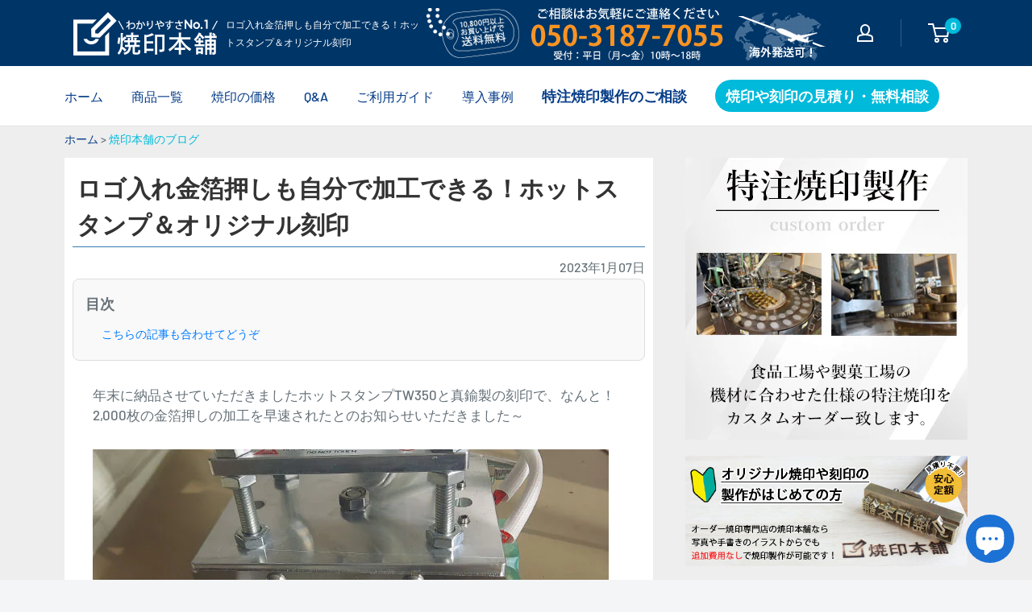

--- FILE ---
content_type: text/html; charset=utf-8
request_url: https://kawa2han.com/blogs/yakiin/559418572979
body_size: 44603
content:
<!doctype html>

<html class="no-js" lang="ja">
  <head>

<script async src="https://s.yimg.jp/images/listing/tool/cv/ytag.js"></script>
<script>
window.yjDataLayer = window.yjDataLayer || [];
function ytag() { yjDataLayer.push(arguments); }
ytag({"type":"ycl_cookie"});
</script>

<!-- Optimize Next -->
<script>(function(p,r,o,j,e,c,t,g){
p['_'+t]={};g=r.createElement('script');g.src='https://www.googletagmanager.com/gtm.js?id=GTM-'+t;r[o].prepend(g);
g=r.createElement('style');g.innerText='.'+e+t+'{visibility:hidden!important}';r[o].prepend(g);
r[o][j].add(e+t);setTimeout(function(){if(r[o][j].contains(e+t)){r[o][j].remove(e+t);p['_'+t]=0}},c)
})(window,document,'documentElement','classList','loading',2000,'MMK8F373')</script>
<!-- End Optimize Next -->

<!--20250811追加-->
<meta http-equiv="Content-Security-Policy"
  content="
    default-src 'self' https: data: blob:;
    frame-src   'self' https: data:;
    form-action 'self' https://script.google.com https://*.googleusercontent.com;
    connect-src 'self' https: wss:;
    img-src     'self' https: data:;
    script-src  'self' 'unsafe-inline' https:;
    style-src   'self' 'unsafe-inline' https:;
  ">
<!--20250811追加-->


    <meta charset="utf-8">
    <meta name="viewport" content="width=device-width,initial-scale=1">
    <meta name="theme-color" content="#f9f9f9"><title>ロゴ入れ金箔押しも自分で加工できる！ホットスタンプ＆オリジナル刻印
</title><meta name="description" content="年末に納品させていただきましたホットスタンプTW350と真鍮製の刻印で、なんと！2,000枚の金箔押しの加工を早速されたとのお知らせいただきました～ ロゴ入れ加工は、専門の業者さまへ外注されていたそうです！台紙へのゴールドの箔押し加工、とっても綺麗に仕上がっております。金箔も使用した部分をずらして、くまなく使っていただいておりますので、コスパがさらに良くなります。 設定温度や、下敷き、治具なども、とても丁寧にご準備されているのがわかります。次は、革素材への箔押し加工の予定があるそうですが、台紙でこんなに綺麗に加工できているので、きっと革素材への箔押しは、より簡単に綺麗に仕上がること間違いなしです！！ 近日中に導入事例の方でもご紹介さ"><link rel="canonical" href="https://kawa2han.com/blogs/yakiin/559418572979"><link rel="shortcut icon" href="//kawa2han.com/cdn/shop/files/favi_96x96.png?v=1647234429" type="image/png"><link rel="preload" as="script" href="//kawa2han.com/cdn/shop/t/20/assets/theme.js?v=12437987694567910201752571842">
    <link rel="preconnect" href="https://cdn.shopify.com">
    <link rel="preconnect" href="https://fonts.shopifycdn.com">
    <link rel="dns-prefetch" href="https://productreviews.shopifycdn.com">
    <link rel="dns-prefetch" href="https://ajax.googleapis.com">
    <link rel="dns-prefetch" href="https://maps.googleapis.com">
    <link rel="dns-prefetch" href="https://maps.gstatic.com">

    <meta property="og:type" content="article">
  <meta property="og:title" content="ロゴ入れ金箔押しも自分で加工できる！ホットスタンプ＆オリジナル刻印"><meta property="og:image" content="http://kawa2han.com/cdn/shop/articles/20230107_02.jpg?v=1673094760">
    <meta property="og:image:secure_url" content="https://kawa2han.com/cdn/shop/articles/20230107_02.jpg?v=1673094760">
    <meta property="og:image:width" content="640">
    <meta property="og:image:height" content="450"><meta property="og:description" content="年末に納品させていただきましたホットスタンプTW350と真鍮製の刻印で、なんと！2,000枚の金箔押しの加工を早速されたとのお知らせいただきました～ ロゴ入れ加工は、専門の業者さまへ外注されていたそうです！台紙へのゴールドの箔押し加工、とっても綺麗に仕上がっております。金箔も使用した部分をずらして、くまなく使っていただいておりますので、コスパがさらに良くなります。 設定温度や、下敷き、治具なども、とても丁寧にご準備されているのがわかります。次は、革素材への箔押し加工の予定があるそうですが、台紙でこんなに綺麗に加工できているので、きっと革素材への箔押しは、より簡単に綺麗に仕上がること間違いなしです！！ 近日中に導入事例の方でもご紹介さ"><meta property="og:url" content="https://kawa2han.com/blogs/yakiin/559418572979">
<meta property="og:site_name" content="焼印本舗"><meta name="twitter:card" content="summary"><meta name="twitter:title" content="ロゴ入れ金箔押しも自分で加工できる！ホットスタンプ＆オリジナル刻印">
  <meta name="twitter:description" content="年末に納品させていただきましたホットスタンプTW350と真鍮製の刻印で、なんと！2,000枚の金箔押しの加工を早速されたとのお知らせいただきました～

ロゴ入れ加工は、専門の業者さまへ外注されていたそうです！台紙へのゴールドの箔押し加工、とっても綺麗に仕上がっております。金箔も使用した部分をずらして、くまなく使っていただいておりますので、コスパがさらに良くなります。
設定温度や、下敷き、治具なども、とても丁寧にご準備されているのがわかります。次は、革素材への箔押し加工の予定があるそうですが、台紙でこんなに綺麗に加工できているので、きっと革素材への箔押しは、より簡単に綺麗に仕上がること間違いなしです！！
近日中に導入事例の方でもご紹介させていただきます、導入いただき誠にありがとうございました～
こちらの記事も合わせてどうぞ


革製品への名入れサービス導入前に試し押しサービスがおすすめ！


イニシャル刻印サービスが人気！推し活・押します！


オリジナル焼印の簡単な作り方


焼印本舗の名入れ・ロゴ入れって？加工の種類について

"><meta name="twitter:image" content="https://kawa2han.com/cdn/shop/articles/20230107_02_600x600_crop_center.jpg?v=1673094760">
    <link rel="preload" href="//kawa2han.com/cdn/fonts/barlow/barlow_n6.329f582a81f63f125e63c20a5a80ae9477df68e1.woff2" as="font" type="font/woff2" crossorigin><link rel="preload" href="//kawa2han.com/cdn/fonts/barlow/barlow_n5.a193a1990790eba0cc5cca569d23799830e90f07.woff2" as="font" type="font/woff2" crossorigin><style>
  @font-face {
  font-family: Barlow;
  font-weight: 600;
  font-style: normal;
  font-display: swap;
  src: url("//kawa2han.com/cdn/fonts/barlow/barlow_n6.329f582a81f63f125e63c20a5a80ae9477df68e1.woff2") format("woff2"),
       url("//kawa2han.com/cdn/fonts/barlow/barlow_n6.0163402e36247bcb8b02716880d0b39568412e9e.woff") format("woff");
}

  @font-face {
  font-family: Barlow;
  font-weight: 500;
  font-style: normal;
  font-display: swap;
  src: url("//kawa2han.com/cdn/fonts/barlow/barlow_n5.a193a1990790eba0cc5cca569d23799830e90f07.woff2") format("woff2"),
       url("//kawa2han.com/cdn/fonts/barlow/barlow_n5.ae31c82169b1dc0715609b8cc6a610b917808358.woff") format("woff");
}

@font-face {
  font-family: Barlow;
  font-weight: 600;
  font-style: normal;
  font-display: swap;
  src: url("//kawa2han.com/cdn/fonts/barlow/barlow_n6.329f582a81f63f125e63c20a5a80ae9477df68e1.woff2") format("woff2"),
       url("//kawa2han.com/cdn/fonts/barlow/barlow_n6.0163402e36247bcb8b02716880d0b39568412e9e.woff") format("woff");
}

@font-face {
  font-family: Barlow;
  font-weight: 600;
  font-style: italic;
  font-display: swap;
  src: url("//kawa2han.com/cdn/fonts/barlow/barlow_i6.5a22bd20fb27bad4d7674cc6e666fb9c77d813bb.woff2") format("woff2"),
       url("//kawa2han.com/cdn/fonts/barlow/barlow_i6.1c8787fcb59f3add01a87f21b38c7ef797e3b3a1.woff") format("woff");
}


  @font-face {
  font-family: Barlow;
  font-weight: 700;
  font-style: normal;
  font-display: swap;
  src: url("//kawa2han.com/cdn/fonts/barlow/barlow_n7.691d1d11f150e857dcbc1c10ef03d825bc378d81.woff2") format("woff2"),
       url("//kawa2han.com/cdn/fonts/barlow/barlow_n7.4fdbb1cb7da0e2c2f88492243ffa2b4f91924840.woff") format("woff");
}

  @font-face {
  font-family: Barlow;
  font-weight: 500;
  font-style: italic;
  font-display: swap;
  src: url("//kawa2han.com/cdn/fonts/barlow/barlow_i5.714d58286997b65cd479af615cfa9bb0a117a573.woff2") format("woff2"),
       url("//kawa2han.com/cdn/fonts/barlow/barlow_i5.0120f77e6447d3b5df4bbec8ad8c2d029d87fb21.woff") format("woff");
}

  @font-face {
  font-family: Barlow;
  font-weight: 700;
  font-style: italic;
  font-display: swap;
  src: url("//kawa2han.com/cdn/fonts/barlow/barlow_i7.50e19d6cc2ba5146fa437a5a7443c76d5d730103.woff2") format("woff2"),
       url("//kawa2han.com/cdn/fonts/barlow/barlow_i7.47e9f98f1b094d912e6fd631cc3fe93d9f40964f.woff") format("woff");
}


  :root {
    --default-text-font-size : 15px;
    --base-text-font-size    : 16px;
    --heading-font-family    : Barlow, sans-serif;
    --heading-font-weight    : 600;
    --heading-font-style     : normal;
    --text-font-family       : Barlow, sans-serif;
    --text-font-weight       : 500;
    --text-font-style        : normal;
    --text-font-bolder-weight: 600;
    --text-link-decoration   : underline;

    --text-color               : #677279;
    --text-color-rgb           : 103, 114, 121;
    --heading-color            : #003567;
    --border-color             : #e1e3e4;
    --border-color-rgb         : 225, 227, 228;
    --form-border-color        : #d4d6d8;
    --accent-color             : #00badb;
    --accent-color-rgb         : 0, 186, 219;
    --link-color               : #00badb;
    --link-color-hover         : #00798e;
    --background               : #f3f5f6;
    --secondary-background     : #ffffff;
    --secondary-background-rgb : 255, 255, 255;
    --accent-background        : rgba(0, 186, 219, 0.08);

    --input-background: #ffffff;

    --error-color       : #ff0000;
    --error-background  : rgba(255, 0, 0, 0.07);
    --success-color     : #00aa00;
    --success-background: rgba(0, 170, 0, 0.11);

    --primary-button-background      : #00badb;
    --primary-button-background-rgb  : 0, 186, 219;
    --primary-button-text-color      : #ffffff;
    --secondary-button-background    : #1e2d7d;
    --secondary-button-background-rgb: 30, 45, 125;
    --secondary-button-text-color    : #ffffff;

    --header-background      : #003567;
    --header-text-color      : #ffffff;
    --header-light-text-color: #a3afef;
    --header-border-color    : rgba(163, 175, 239, 0.3);
    --header-accent-color    : #00badb;

    --footer-background-color:    #f3f5f6;
    --footer-heading-text-color:  #1e2d7d;
    --footer-body-text-color:     #677279;
    --footer-body-text-color-rgb: 103, 114, 121;
    --footer-accent-color:        #00badb;
    --footer-accent-color-rgb:    0, 186, 219;
    --footer-border:              1px solid var(--border-color);
    
    --flickity-arrow-color: #abb1b4;--product-on-sale-accent           : #ee0000;
    --product-on-sale-accent-rgb       : 238, 0, 0;
    --product-on-sale-color            : #ffffff;
    --product-in-stock-color           : #008a00;
    --product-low-stock-color          : #ee0000;
    --product-sold-out-color           : #8a9297;
    --product-custom-label-1-background: #008a00;
    --product-custom-label-1-color     : #ffffff;
    --product-custom-label-2-background: #00a500;
    --product-custom-label-2-color     : #ffffff;
    --product-review-star-color        : #ffbd00;

    --mobile-container-gutter : 20px;
    --desktop-container-gutter: 40px;

    /* Shopify related variables */
    --payment-terms-background-color: #f3f5f6;
  }
</style>

<script>
  // IE11 does not have support for CSS variables, so we have to polyfill them
  if (!(((window || {}).CSS || {}).supports && window.CSS.supports('(--a: 0)'))) {
    const script = document.createElement('script');
    script.type = 'text/javascript';
    script.src = 'https://cdn.jsdelivr.net/npm/css-vars-ponyfill@2';
    script.onload = function() {
      cssVars({});
    };

    document.getElementsByTagName('head')[0].appendChild(script);
  }
</script>


    <script>window.performance && window.performance.mark && window.performance.mark('shopify.content_for_header.start');</script><meta name="facebook-domain-verification" content="uv0j7d8no66cfsg13jrs8wlcvajon8">
<meta name="facebook-domain-verification" content="r9ovygj0cvdvuz65o26v49g3sfake1">
<meta name="google-site-verification" content="S-y0nc-kXI39kO9OSzRrOUJtHK4_RoLRW2I3m2FN0to">
<meta name="google-site-verification" content="VnaDwXdpdiy62nnKRU3ijAPvf9qfoW1Q-ER6yR1SSjY">
<meta id="shopify-digital-wallet" name="shopify-digital-wallet" content="/54608887987/digital_wallets/dialog">
<meta name="shopify-checkout-api-token" content="dea25f9b9867c8da5a68cbe90d1b2b16">
<link rel="alternate" type="application/atom+xml" title="Feed" href="/blogs/yakiin.atom" />
<script async="async" src="/checkouts/internal/preloads.js?locale=ja-JP"></script>
<script id="apple-pay-shop-capabilities" type="application/json">{"shopId":54608887987,"countryCode":"JP","currencyCode":"JPY","merchantCapabilities":["supports3DS"],"merchantId":"gid:\/\/shopify\/Shop\/54608887987","merchantName":"焼印本舗","requiredBillingContactFields":["postalAddress","email","phone"],"requiredShippingContactFields":["postalAddress","email","phone"],"shippingType":"shipping","supportedNetworks":["visa","masterCard","amex"],"total":{"type":"pending","label":"焼印本舗","amount":"1.00"},"shopifyPaymentsEnabled":true,"supportsSubscriptions":true}</script>
<script id="shopify-features" type="application/json">{"accessToken":"dea25f9b9867c8da5a68cbe90d1b2b16","betas":["rich-media-storefront-analytics"],"domain":"kawa2han.com","predictiveSearch":false,"shopId":54608887987,"locale":"ja"}</script>
<script>var Shopify = Shopify || {};
Shopify.shop = "yakiin.myshopify.com";
Shopify.locale = "ja";
Shopify.currency = {"active":"JPY","rate":"1.0"};
Shopify.country = "JP";
Shopify.theme = {"name":"Warehouse(現状テーマ)の修正分","id":147511574707,"schema_name":"Warehouse","schema_version":"2.3.1","theme_store_id":871,"role":"main"};
Shopify.theme.handle = "null";
Shopify.theme.style = {"id":null,"handle":null};
Shopify.cdnHost = "kawa2han.com/cdn";
Shopify.routes = Shopify.routes || {};
Shopify.routes.root = "/";</script>
<script type="module">!function(o){(o.Shopify=o.Shopify||{}).modules=!0}(window);</script>
<script>!function(o){function n(){var o=[];function n(){o.push(Array.prototype.slice.apply(arguments))}return n.q=o,n}var t=o.Shopify=o.Shopify||{};t.loadFeatures=n(),t.autoloadFeatures=n()}(window);</script>
<script id="shop-js-analytics" type="application/json">{"pageType":"article"}</script>
<script defer="defer" async type="module" src="//kawa2han.com/cdn/shopifycloud/shop-js/modules/v2/client.init-shop-cart-sync_0MstufBG.ja.esm.js"></script>
<script defer="defer" async type="module" src="//kawa2han.com/cdn/shopifycloud/shop-js/modules/v2/chunk.common_jll-23Z1.esm.js"></script>
<script defer="defer" async type="module" src="//kawa2han.com/cdn/shopifycloud/shop-js/modules/v2/chunk.modal_HXih6-AF.esm.js"></script>
<script type="module">
  await import("//kawa2han.com/cdn/shopifycloud/shop-js/modules/v2/client.init-shop-cart-sync_0MstufBG.ja.esm.js");
await import("//kawa2han.com/cdn/shopifycloud/shop-js/modules/v2/chunk.common_jll-23Z1.esm.js");
await import("//kawa2han.com/cdn/shopifycloud/shop-js/modules/v2/chunk.modal_HXih6-AF.esm.js");

  window.Shopify.SignInWithShop?.initShopCartSync?.({"fedCMEnabled":true,"windoidEnabled":true});

</script>
<script id="__st">var __st={"a":54608887987,"offset":32400,"reqid":"5c7903c9-eaab-418d-8469-be39590c4e9e-1769485227","pageurl":"kawa2han.com\/blogs\/yakiin\/559418572979","s":"articles-559418572979","u":"5ed5b1a2fae4","p":"article","rtyp":"article","rid":559418572979};</script>
<script>window.ShopifyPaypalV4VisibilityTracking = true;</script>
<script id="captcha-bootstrap">!function(){'use strict';const t='contact',e='account',n='new_comment',o=[[t,t],['blogs',n],['comments',n],[t,'customer']],c=[[e,'customer_login'],[e,'guest_login'],[e,'recover_customer_password'],[e,'create_customer']],r=t=>t.map((([t,e])=>`form[action*='/${t}']:not([data-nocaptcha='true']) input[name='form_type'][value='${e}']`)).join(','),a=t=>()=>t?[...document.querySelectorAll(t)].map((t=>t.form)):[];function s(){const t=[...o],e=r(t);return a(e)}const i='password',u='form_key',d=['recaptcha-v3-token','g-recaptcha-response','h-captcha-response',i],f=()=>{try{return window.sessionStorage}catch{return}},m='__shopify_v',_=t=>t.elements[u];function p(t,e,n=!1){try{const o=window.sessionStorage,c=JSON.parse(o.getItem(e)),{data:r}=function(t){const{data:e,action:n}=t;return t[m]||n?{data:e,action:n}:{data:t,action:n}}(c);for(const[e,n]of Object.entries(r))t.elements[e]&&(t.elements[e].value=n);n&&o.removeItem(e)}catch(o){console.error('form repopulation failed',{error:o})}}const l='form_type',E='cptcha';function T(t){t.dataset[E]=!0}const w=window,h=w.document,L='Shopify',v='ce_forms',y='captcha';let A=!1;((t,e)=>{const n=(g='f06e6c50-85a8-45c8-87d0-21a2b65856fe',I='https://cdn.shopify.com/shopifycloud/storefront-forms-hcaptcha/ce_storefront_forms_captcha_hcaptcha.v1.5.2.iife.js',D={infoText:'hCaptchaによる保護',privacyText:'プライバシー',termsText:'利用規約'},(t,e,n)=>{const o=w[L][v],c=o.bindForm;if(c)return c(t,g,e,D).then(n);var r;o.q.push([[t,g,e,D],n]),r=I,A||(h.body.append(Object.assign(h.createElement('script'),{id:'captcha-provider',async:!0,src:r})),A=!0)});var g,I,D;w[L]=w[L]||{},w[L][v]=w[L][v]||{},w[L][v].q=[],w[L][y]=w[L][y]||{},w[L][y].protect=function(t,e){n(t,void 0,e),T(t)},Object.freeze(w[L][y]),function(t,e,n,w,h,L){const[v,y,A,g]=function(t,e,n){const i=e?o:[],u=t?c:[],d=[...i,...u],f=r(d),m=r(i),_=r(d.filter((([t,e])=>n.includes(e))));return[a(f),a(m),a(_),s()]}(w,h,L),I=t=>{const e=t.target;return e instanceof HTMLFormElement?e:e&&e.form},D=t=>v().includes(t);t.addEventListener('submit',(t=>{const e=I(t);if(!e)return;const n=D(e)&&!e.dataset.hcaptchaBound&&!e.dataset.recaptchaBound,o=_(e),c=g().includes(e)&&(!o||!o.value);(n||c)&&t.preventDefault(),c&&!n&&(function(t){try{if(!f())return;!function(t){const e=f();if(!e)return;const n=_(t);if(!n)return;const o=n.value;o&&e.removeItem(o)}(t);const e=Array.from(Array(32),(()=>Math.random().toString(36)[2])).join('');!function(t,e){_(t)||t.append(Object.assign(document.createElement('input'),{type:'hidden',name:u})),t.elements[u].value=e}(t,e),function(t,e){const n=f();if(!n)return;const o=[...t.querySelectorAll(`input[type='${i}']`)].map((({name:t})=>t)),c=[...d,...o],r={};for(const[a,s]of new FormData(t).entries())c.includes(a)||(r[a]=s);n.setItem(e,JSON.stringify({[m]:1,action:t.action,data:r}))}(t,e)}catch(e){console.error('failed to persist form',e)}}(e),e.submit())}));const S=(t,e)=>{t&&!t.dataset[E]&&(n(t,e.some((e=>e===t))),T(t))};for(const o of['focusin','change'])t.addEventListener(o,(t=>{const e=I(t);D(e)&&S(e,y())}));const B=e.get('form_key'),M=e.get(l),P=B&&M;t.addEventListener('DOMContentLoaded',(()=>{const t=y();if(P)for(const e of t)e.elements[l].value===M&&p(e,B);[...new Set([...A(),...v().filter((t=>'true'===t.dataset.shopifyCaptcha))])].forEach((e=>S(e,t)))}))}(h,new URLSearchParams(w.location.search),n,t,e,['guest_login'])})(!0,!0)}();</script>
<script integrity="sha256-4kQ18oKyAcykRKYeNunJcIwy7WH5gtpwJnB7kiuLZ1E=" data-source-attribution="shopify.loadfeatures" defer="defer" src="//kawa2han.com/cdn/shopifycloud/storefront/assets/storefront/load_feature-a0a9edcb.js" crossorigin="anonymous"></script>
<script data-source-attribution="shopify.dynamic_checkout.dynamic.init">var Shopify=Shopify||{};Shopify.PaymentButton=Shopify.PaymentButton||{isStorefrontPortableWallets:!0,init:function(){window.Shopify.PaymentButton.init=function(){};var t=document.createElement("script");t.src="https://kawa2han.com/cdn/shopifycloud/portable-wallets/latest/portable-wallets.ja.js",t.type="module",document.head.appendChild(t)}};
</script>
<script data-source-attribution="shopify.dynamic_checkout.buyer_consent">
  function portableWalletsHideBuyerConsent(e){var t=document.getElementById("shopify-buyer-consent"),n=document.getElementById("shopify-subscription-policy-button");t&&n&&(t.classList.add("hidden"),t.setAttribute("aria-hidden","true"),n.removeEventListener("click",e))}function portableWalletsShowBuyerConsent(e){var t=document.getElementById("shopify-buyer-consent"),n=document.getElementById("shopify-subscription-policy-button");t&&n&&(t.classList.remove("hidden"),t.removeAttribute("aria-hidden"),n.addEventListener("click",e))}window.Shopify?.PaymentButton&&(window.Shopify.PaymentButton.hideBuyerConsent=portableWalletsHideBuyerConsent,window.Shopify.PaymentButton.showBuyerConsent=portableWalletsShowBuyerConsent);
</script>
<script data-source-attribution="shopify.dynamic_checkout.cart.bootstrap">document.addEventListener("DOMContentLoaded",(function(){function t(){return document.querySelector("shopify-accelerated-checkout-cart, shopify-accelerated-checkout")}if(t())Shopify.PaymentButton.init();else{new MutationObserver((function(e,n){t()&&(Shopify.PaymentButton.init(),n.disconnect())})).observe(document.body,{childList:!0,subtree:!0})}}));
</script>
<link id="shopify-accelerated-checkout-styles" rel="stylesheet" media="screen" href="https://kawa2han.com/cdn/shopifycloud/portable-wallets/latest/accelerated-checkout-backwards-compat.css" crossorigin="anonymous">
<style id="shopify-accelerated-checkout-cart">
        #shopify-buyer-consent {
  margin-top: 1em;
  display: inline-block;
  width: 100%;
}

#shopify-buyer-consent.hidden {
  display: none;
}

#shopify-subscription-policy-button {
  background: none;
  border: none;
  padding: 0;
  text-decoration: underline;
  font-size: inherit;
  cursor: pointer;
}

#shopify-subscription-policy-button::before {
  box-shadow: none;
}

      </style>

<script>window.performance && window.performance.mark && window.performance.mark('shopify.content_for_header.end');</script>

    <link rel="stylesheet" href="//kawa2han.com/cdn/shop/t/20/assets/theme.css?v=48105104607081075271752571842">
    <link href="//kawa2han.com/cdn/shop/t/20/assets/style.css?v=26271103268374414831764140532" rel="stylesheet" type="text/css" media="all" />

    
  <script type="application/ld+json">
  {
    "@context": "http://schema.org",
    "@type": "BlogPosting",
    "mainEntityOfPage": "/blogs/yakiin/559418572979",
    "articleSection": "焼印って、そういうことだったのかブログ",
    "keywords": "その他の素材, 事例紹介, 箔押し加工",
    "headline": "ロゴ入れ金箔押しも自分で加工できる！ホットスタンプ＆オリジナル刻印",
    "description": "年末に納品させていただきましたホットスタンプTW350と真鍮製の刻印で、なんと！2,000枚の金箔押しの加工を早速されたとのお知らせいただきました～\n\nロゴ入れ加工は、専門の業者さまへ外注されていたそうです！台紙へのゴールドの箔押し加工、とっても綺麗に仕上がっております。金箔も使用した部分をずらして、くまなく使っていただいておりますので、コスパがさらに良くなります。\n設定温度や、下敷き、治具なども、とても丁寧にご準備されているのがわかります。次は、革素材への箔押し加工の予定があるそうですが、台紙でこんなに綺麗に加工できているので、きっと革素材への箔押しは、より簡単に綺麗に仕上がること間違いなしです！！\n近日中に導入事例の方でもご紹介させていただきます、導入いただき誠にありがとうございました～\nこちらの記事も合わせてどうぞ\n\n\n革製品への名入れサービス導入前に試し押しサービスがおすすめ！\n\n\nイニシャル刻印サービスが人気！推し活・押します！\n\n\nオリジナル焼印の簡単な作り方\n\n\n焼印本舗の名入れ・ロゴ入れって？加工の種類について\n\n",
    "dateCreated": "2023-01-07T17:45:15",
    "datePublished": "2023-01-07T21:34:04",
    "dateModified": "2023-01-07T21:34:04",
    "image": {
      "@type": "ImageObject",
      "url": "https://kawa2han.com/cdn/shop/articles/20230107_02_1024x.jpg?v=1673094760",
      "image": "https://kawa2han.com/cdn/shop/articles/20230107_02_1024x.jpg?v=1673094760",
      "name": "ロゴ入れ金箔押しも自分で加工できる！ホットスタンプ＆オリジナル刻印",
      "width": "1024",
      "height": "1024"
    },
    "author": {
      "@type": "Person",
      "name": " ",
      "givenName": null,
      "familyName": null
    },
    "publisher": {
      "@type": "Organization",
      "name": "焼印本舗"
    },
    "commentCount": 0,
    "comment": []
  }
  </script>



  <script type="application/ld+json">
  {
    "@context": "http://schema.org",
    "@type": "BreadcrumbList",
  "itemListElement": [{
      "@type": "ListItem",
      "position": 1,
      "name": "ホーム",
      "item": "https://kawa2han.com"
    },{
          "@type": "ListItem",
          "position": 2,
          "name": "焼印って、そういうことだったのかブログ",
          "item": "https://kawa2han.com/blogs/yakiin"
        }, {
          "@type": "ListItem",
          "position": 3,
          "name": "焼印って、そういうことだったのかブログ",
          "item": "https://kawa2han.com/blogs/yakiin/559418572979"
        }]
  }
  </script>


    <script>
      // This allows to expose several variables to the global scope, to be used in scripts
      window.theme = {
        pageType: "article",
        cartCount: 0,
        moneyFormat: "￥ {{amount_no_decimals}}",
        moneyWithCurrencyFormat: "￥ {{amount_no_decimals}} JPY",
        currencyCodeEnabled: false,
        showDiscount: true,
        discountMode: "saving",
        searchMode: "product,article",
        searchUnavailableProducts: "last",
        cartType: "drawer"
      };

      window.routes = {
        rootUrl: "\/",
        rootUrlWithoutSlash: '',
        cartUrl: "\/cart",
        cartAddUrl: "\/cart\/add",
        cartChangeUrl: "\/cart\/change",
        searchUrl: "\/search",
        productRecommendationsUrl: "\/recommendations\/products"
      };

      window.languages = {
        productRegularPrice: "通常価格",
        productSalePrice: "販売価格",
        collectionOnSaleLabel: "{{savings}}セーブ",
        productFormUnavailable: "利用できません",
        productFormAddToCart: "カートに追加",
        productFormSoldOut: "完売",
        productAdded: "カートに追加されました",
        productAddedShort: "追加されました",
        shippingEstimatorNoResults: "住所への配送が見つかりませんでした。",
        shippingEstimatorOneResult: "住所には1つの配送料金があります：",
        shippingEstimatorMultipleResults: "住所には{{count}}の送料があります：",
        shippingEstimatorErrors: "いくつかのエラーがあります："
      };

      window.lazySizesConfig = {
        loadHidden: false,
        hFac: 0.8,
        expFactor: 3,
        customMedia: {
          '--phone': '(max-width: 640px)',
          '--tablet': '(min-width: 641px) and (max-width: 1023px)',
          '--lap': '(min-width: 1024px)'
        }
      };

      document.documentElement.className = document.documentElement.className.replace('no-js', 'js');
    </script><script src="//kawa2han.com/cdn/shop/t/20/assets/theme.js?v=12437987694567910201752571842" defer></script>
    <script src="//kawa2han.com/cdn/shop/t/20/assets/custom.js?v=102476495355921946141752571794" defer></script><script>
        (function () {
          window.onpageshow = function() {
            // We force re-freshing the cart content onpageshow, as most browsers will serve a cache copy when hitting the
            // back button, which cause staled data
            document.documentElement.dispatchEvent(new CustomEvent('cart:refresh', {
              bubbles: true,
              detail: {scrollToTop: false}
            }));
          };
        })();
      </script><!--住所自動入力-->
<script src="https://ajaxzip3.github.io/ajaxzip3.js" charset="UTF-8" defer></script>
<meta name="google-site-verification" content="W5unOapqtn1utFoP5A-T3XsrmICL1mRkMrdBywTj1TM" /><meta name="keywords" content="焼印,ブログ,記事"><!--Bing ウェブマスターツール-->
<meta name="msvalidate.01" content="DB13739F4DD1C1B5C84E112FC5B22AAD" />
<!--Bing ウェブマスターツール-->



  <!-- BEGIN app block: shopify://apps/hulk-form-builder/blocks/app-embed/b6b8dd14-356b-4725-a4ed-77232212b3c3 --><!-- BEGIN app snippet: hulkapps-formbuilder-theme-ext --><script type="text/javascript">
  
  if (typeof window.formbuilder_customer != "object") {
        window.formbuilder_customer = {}
  }

  window.hulkFormBuilder = {
    form_data: {},
    shop_data: {"shop_XOt2zxN3ZzgEidPT6BflUg":{"shop_uuid":"XOt2zxN3ZzgEidPT6BflUg","shop_timezone":"Asia\/Tokyo","shop_id":63239,"shop_is_after_submit_enabled":true,"shop_shopify_plan":"Basic","shop_shopify_domain":"yakiin.myshopify.com","shop_created_at":"2022-03-09T23:18:05.991-06:00","is_skip_metafield":false,"shop_deleted":false,"shop_disabled":false}},
    settings_data: {"shop_settings":{"shop_customise_msgs":[],"default_customise_msgs":{"is_required":"is required","thank_you":"Thank you! The form was submitted successfully.","processing":"Processing...","valid_data":"Please provide valid data","valid_email":"Provide valid email format","valid_tags":"HTML Tags are not allowed","valid_phone":"Provide valid phone number","valid_captcha":"Please provide valid captcha response","valid_url":"Provide valid URL","only_number_alloud":"Provide valid number in","number_less":"must be less than","number_more":"must be more than","image_must_less":"Image must be less than 20MB","image_number":"Images allowed","image_extension":"Invalid extension! Please provide image file","error_image_upload":"Error in image upload. Please try again.","error_file_upload":"Error in file upload. Please try again.","your_response":"Your response","error_form_submit":"Error occur.Please try again after sometime.","email_submitted":"Form with this email is already submitted","invalid_email_by_zerobounce":"The email address you entered appears to be invalid. Please check it and try again.","download_file":"Download file","card_details_invalid":"Your card details are invalid","card_details":"Card details","please_enter_card_details":"Please enter card details","card_number":"Card number","exp_mm":"Exp MM","exp_yy":"Exp YY","crd_cvc":"CVV","payment_value":"Payment amount","please_enter_payment_amount":"Please enter payment amount","address1":"Address line 1","address2":"Address line 2","city":"City","province":"Province","zipcode":"Zip code","country":"Country","blocked_domain":"This form does not accept addresses from","file_must_less":"File must be less than 20MB","file_extension":"Invalid extension! Please provide file","only_file_number_alloud":"files allowed","previous":"Previous","next":"Next","must_have_a_input":"Please enter at least one field.","please_enter_required_data":"Please enter required data","atleast_one_special_char":"Include at least one special character","atleast_one_lowercase_char":"Include at least one lowercase character","atleast_one_uppercase_char":"Include at least one uppercase character","atleast_one_number":"Include at least one number","must_have_8_chars":"Must have 8 characters long","be_between_8_and_12_chars":"Be between 8 and 12 characters long","please_select":"Please Select","phone_submitted":"Form with this phone number is already submitted","user_res_parse_error":"Error while submitting the form","valid_same_values":"values must be same","product_choice_clear_selection":"Clear Selection","picture_choice_clear_selection":"Clear Selection","remove_all_for_file_image_upload":"Remove All","invalid_file_type_for_image_upload":"You can't upload files of this type.","invalid_file_type_for_signature_upload":"You can't upload files of this type.","max_files_exceeded_for_file_upload":"You can not upload any more files.","max_files_exceeded_for_image_upload":"You can not upload any more files.","file_already_exist":"File already uploaded","max_limit_exceed":"You have added the maximum number of text fields.","cancel_upload_for_file_upload":"Cancel upload","cancel_upload_for_image_upload":"Cancel upload","cancel_upload_for_signature_upload":"Cancel upload"},"shop_blocked_domains":[]}},
    features_data: {"shop_plan_features":{"shop_plan_features":["unlimited-forms","full-design-customization","export-form-submissions","multiple-recipients-for-form-submissions","multiple-admin-notifications","enable-captcha","unlimited-file-uploads","save-submitted-form-data","set-auto-response-message","conditional-logic","form-banner","save-as-draft-facility","include-user-response-in-admin-email","disable-form-submission","file-upload"]}},
    shop: null,
    shop_id: null,
    plan_features: null,
    validateDoubleQuotes: false,
    assets: {
      extraFunctions: "https://cdn.shopify.com/extensions/019bb5ee-ec40-7527-955d-c1b8751eb060/form-builder-by-hulkapps-50/assets/extra-functions.js",
      extraStyles: "https://cdn.shopify.com/extensions/019bb5ee-ec40-7527-955d-c1b8751eb060/form-builder-by-hulkapps-50/assets/extra-styles.css",
      bootstrapStyles: "https://cdn.shopify.com/extensions/019bb5ee-ec40-7527-955d-c1b8751eb060/form-builder-by-hulkapps-50/assets/theme-app-extension-bootstrap.css"
    },
    translations: {
      htmlTagNotAllowed: "HTML Tags are not allowed",
      sqlQueryNotAllowed: "SQL Queries are not allowed",
      doubleQuoteNotAllowed: "Double quotes are not allowed",
      vorwerkHttpWwwNotAllowed: "The words \u0026#39;http\u0026#39; and \u0026#39;www\u0026#39; are not allowed. Please remove them and try again.",
      maxTextFieldsReached: "You have added the maximum number of text fields.",
      avoidNegativeWords: "Avoid negative words: Don\u0026#39;t use negative words in your contact message.",
      customDesignOnly: "This form is for custom designs requests. For general inquiries please contact our team at info@stagheaddesigns.com",
      zerobounceApiErrorMsg: "We couldn\u0026#39;t verify your email due to a technical issue. Please try again later.",
    }

  }

  

  window.FbThemeAppExtSettingsHash = {}
  
</script><!-- END app snippet --><!-- END app block --><script src="https://cdn.shopify.com/extensions/e8878072-2f6b-4e89-8082-94b04320908d/inbox-1254/assets/inbox-chat-loader.js" type="text/javascript" defer="defer"></script>
<script src="https://cdn.shopify.com/extensions/019bb5ee-ec40-7527-955d-c1b8751eb060/form-builder-by-hulkapps-50/assets/form-builder-script.js" type="text/javascript" defer="defer"></script>
<link href="https://monorail-edge.shopifysvc.com" rel="dns-prefetch">
<script>(function(){if ("sendBeacon" in navigator && "performance" in window) {try {var session_token_from_headers = performance.getEntriesByType('navigation')[0].serverTiming.find(x => x.name == '_s').description;} catch {var session_token_from_headers = undefined;}var session_cookie_matches = document.cookie.match(/_shopify_s=([^;]*)/);var session_token_from_cookie = session_cookie_matches && session_cookie_matches.length === 2 ? session_cookie_matches[1] : "";var session_token = session_token_from_headers || session_token_from_cookie || "";function handle_abandonment_event(e) {var entries = performance.getEntries().filter(function(entry) {return /monorail-edge.shopifysvc.com/.test(entry.name);});if (!window.abandonment_tracked && entries.length === 0) {window.abandonment_tracked = true;var currentMs = Date.now();var navigation_start = performance.timing.navigationStart;var payload = {shop_id: 54608887987,url: window.location.href,navigation_start,duration: currentMs - navigation_start,session_token,page_type: "article"};window.navigator.sendBeacon("https://monorail-edge.shopifysvc.com/v1/produce", JSON.stringify({schema_id: "online_store_buyer_site_abandonment/1.1",payload: payload,metadata: {event_created_at_ms: currentMs,event_sent_at_ms: currentMs}}));}}window.addEventListener('pagehide', handle_abandonment_event);}}());</script>
<script id="web-pixels-manager-setup">(function e(e,d,r,n,o){if(void 0===o&&(o={}),!Boolean(null===(a=null===(i=window.Shopify)||void 0===i?void 0:i.analytics)||void 0===a?void 0:a.replayQueue)){var i,a;window.Shopify=window.Shopify||{};var t=window.Shopify;t.analytics=t.analytics||{};var s=t.analytics;s.replayQueue=[],s.publish=function(e,d,r){return s.replayQueue.push([e,d,r]),!0};try{self.performance.mark("wpm:start")}catch(e){}var l=function(){var e={modern:/Edge?\/(1{2}[4-9]|1[2-9]\d|[2-9]\d{2}|\d{4,})\.\d+(\.\d+|)|Firefox\/(1{2}[4-9]|1[2-9]\d|[2-9]\d{2}|\d{4,})\.\d+(\.\d+|)|Chrom(ium|e)\/(9{2}|\d{3,})\.\d+(\.\d+|)|(Maci|X1{2}).+ Version\/(15\.\d+|(1[6-9]|[2-9]\d|\d{3,})\.\d+)([,.]\d+|)( \(\w+\)|)( Mobile\/\w+|) Safari\/|Chrome.+OPR\/(9{2}|\d{3,})\.\d+\.\d+|(CPU[ +]OS|iPhone[ +]OS|CPU[ +]iPhone|CPU IPhone OS|CPU iPad OS)[ +]+(15[._]\d+|(1[6-9]|[2-9]\d|\d{3,})[._]\d+)([._]\d+|)|Android:?[ /-](13[3-9]|1[4-9]\d|[2-9]\d{2}|\d{4,})(\.\d+|)(\.\d+|)|Android.+Firefox\/(13[5-9]|1[4-9]\d|[2-9]\d{2}|\d{4,})\.\d+(\.\d+|)|Android.+Chrom(ium|e)\/(13[3-9]|1[4-9]\d|[2-9]\d{2}|\d{4,})\.\d+(\.\d+|)|SamsungBrowser\/([2-9]\d|\d{3,})\.\d+/,legacy:/Edge?\/(1[6-9]|[2-9]\d|\d{3,})\.\d+(\.\d+|)|Firefox\/(5[4-9]|[6-9]\d|\d{3,})\.\d+(\.\d+|)|Chrom(ium|e)\/(5[1-9]|[6-9]\d|\d{3,})\.\d+(\.\d+|)([\d.]+$|.*Safari\/(?![\d.]+ Edge\/[\d.]+$))|(Maci|X1{2}).+ Version\/(10\.\d+|(1[1-9]|[2-9]\d|\d{3,})\.\d+)([,.]\d+|)( \(\w+\)|)( Mobile\/\w+|) Safari\/|Chrome.+OPR\/(3[89]|[4-9]\d|\d{3,})\.\d+\.\d+|(CPU[ +]OS|iPhone[ +]OS|CPU[ +]iPhone|CPU IPhone OS|CPU iPad OS)[ +]+(10[._]\d+|(1[1-9]|[2-9]\d|\d{3,})[._]\d+)([._]\d+|)|Android:?[ /-](13[3-9]|1[4-9]\d|[2-9]\d{2}|\d{4,})(\.\d+|)(\.\d+|)|Mobile Safari.+OPR\/([89]\d|\d{3,})\.\d+\.\d+|Android.+Firefox\/(13[5-9]|1[4-9]\d|[2-9]\d{2}|\d{4,})\.\d+(\.\d+|)|Android.+Chrom(ium|e)\/(13[3-9]|1[4-9]\d|[2-9]\d{2}|\d{4,})\.\d+(\.\d+|)|Android.+(UC? ?Browser|UCWEB|U3)[ /]?(15\.([5-9]|\d{2,})|(1[6-9]|[2-9]\d|\d{3,})\.\d+)\.\d+|SamsungBrowser\/(5\.\d+|([6-9]|\d{2,})\.\d+)|Android.+MQ{2}Browser\/(14(\.(9|\d{2,})|)|(1[5-9]|[2-9]\d|\d{3,})(\.\d+|))(\.\d+|)|K[Aa][Ii]OS\/(3\.\d+|([4-9]|\d{2,})\.\d+)(\.\d+|)/},d=e.modern,r=e.legacy,n=navigator.userAgent;return n.match(d)?"modern":n.match(r)?"legacy":"unknown"}(),u="modern"===l?"modern":"legacy",c=(null!=n?n:{modern:"",legacy:""})[u],f=function(e){return[e.baseUrl,"/wpm","/b",e.hashVersion,"modern"===e.buildTarget?"m":"l",".js"].join("")}({baseUrl:d,hashVersion:r,buildTarget:u}),m=function(e){var d=e.version,r=e.bundleTarget,n=e.surface,o=e.pageUrl,i=e.monorailEndpoint;return{emit:function(e){var a=e.status,t=e.errorMsg,s=(new Date).getTime(),l=JSON.stringify({metadata:{event_sent_at_ms:s},events:[{schema_id:"web_pixels_manager_load/3.1",payload:{version:d,bundle_target:r,page_url:o,status:a,surface:n,error_msg:t},metadata:{event_created_at_ms:s}}]});if(!i)return console&&console.warn&&console.warn("[Web Pixels Manager] No Monorail endpoint provided, skipping logging."),!1;try{return self.navigator.sendBeacon.bind(self.navigator)(i,l)}catch(e){}var u=new XMLHttpRequest;try{return u.open("POST",i,!0),u.setRequestHeader("Content-Type","text/plain"),u.send(l),!0}catch(e){return console&&console.warn&&console.warn("[Web Pixels Manager] Got an unhandled error while logging to Monorail."),!1}}}}({version:r,bundleTarget:l,surface:e.surface,pageUrl:self.location.href,monorailEndpoint:e.monorailEndpoint});try{o.browserTarget=l,function(e){var d=e.src,r=e.async,n=void 0===r||r,o=e.onload,i=e.onerror,a=e.sri,t=e.scriptDataAttributes,s=void 0===t?{}:t,l=document.createElement("script"),u=document.querySelector("head"),c=document.querySelector("body");if(l.async=n,l.src=d,a&&(l.integrity=a,l.crossOrigin="anonymous"),s)for(var f in s)if(Object.prototype.hasOwnProperty.call(s,f))try{l.dataset[f]=s[f]}catch(e){}if(o&&l.addEventListener("load",o),i&&l.addEventListener("error",i),u)u.appendChild(l);else{if(!c)throw new Error("Did not find a head or body element to append the script");c.appendChild(l)}}({src:f,async:!0,onload:function(){if(!function(){var e,d;return Boolean(null===(d=null===(e=window.Shopify)||void 0===e?void 0:e.analytics)||void 0===d?void 0:d.initialized)}()){var d=window.webPixelsManager.init(e)||void 0;if(d){var r=window.Shopify.analytics;r.replayQueue.forEach((function(e){var r=e[0],n=e[1],o=e[2];d.publishCustomEvent(r,n,o)})),r.replayQueue=[],r.publish=d.publishCustomEvent,r.visitor=d.visitor,r.initialized=!0}}},onerror:function(){return m.emit({status:"failed",errorMsg:"".concat(f," has failed to load")})},sri:function(e){var d=/^sha384-[A-Za-z0-9+/=]+$/;return"string"==typeof e&&d.test(e)}(c)?c:"",scriptDataAttributes:o}),m.emit({status:"loading"})}catch(e){m.emit({status:"failed",errorMsg:(null==e?void 0:e.message)||"Unknown error"})}}})({shopId: 54608887987,storefrontBaseUrl: "https://kawa2han.com",extensionsBaseUrl: "https://extensions.shopifycdn.com/cdn/shopifycloud/web-pixels-manager",monorailEndpoint: "https://monorail-edge.shopifysvc.com/unstable/produce_batch",surface: "storefront-renderer",enabledBetaFlags: ["2dca8a86"],webPixelsConfigList: [{"id":"579862707","configuration":"{\"config\":\"{\\\"google_tag_ids\\\":[\\\"G-RM1N4RKXXB\\\",\\\"AW-938578152\\\",\\\"GT-K8MDPZH\\\"],\\\"target_country\\\":\\\"JP\\\",\\\"gtag_events\\\":[{\\\"type\\\":\\\"begin_checkout\\\",\\\"action_label\\\":\\\"G-RM1N4RKXXB\\\"},{\\\"type\\\":\\\"search\\\",\\\"action_label\\\":\\\"G-RM1N4RKXXB\\\"},{\\\"type\\\":\\\"view_item\\\",\\\"action_label\\\":[\\\"G-RM1N4RKXXB\\\",\\\"MC-DBV0W68YB3\\\"]},{\\\"type\\\":\\\"purchase\\\",\\\"action_label\\\":[\\\"G-RM1N4RKXXB\\\",\\\"AW-938578152\\\/KfwcCI_SxKsDEOihxr8D\\\",\\\"MC-DBV0W68YB3\\\"]},{\\\"type\\\":\\\"page_view\\\",\\\"action_label\\\":[\\\"G-RM1N4RKXXB\\\",\\\"MC-DBV0W68YB3\\\"]},{\\\"type\\\":\\\"add_payment_info\\\",\\\"action_label\\\":\\\"G-RM1N4RKXXB\\\"},{\\\"type\\\":\\\"add_to_cart\\\",\\\"action_label\\\":\\\"G-RM1N4RKXXB\\\"}],\\\"enable_monitoring_mode\\\":false}\"}","eventPayloadVersion":"v1","runtimeContext":"OPEN","scriptVersion":"b2a88bafab3e21179ed38636efcd8a93","type":"APP","apiClientId":1780363,"privacyPurposes":[],"dataSharingAdjustments":{"protectedCustomerApprovalScopes":["read_customer_address","read_customer_email","read_customer_name","read_customer_personal_data","read_customer_phone"]}},{"id":"432537779","configuration":"{\"pixel_id\":\"523273000213373\",\"pixel_type\":\"facebook_pixel\",\"metaapp_system_user_token\":\"-\"}","eventPayloadVersion":"v1","runtimeContext":"OPEN","scriptVersion":"ca16bc87fe92b6042fbaa3acc2fbdaa6","type":"APP","apiClientId":2329312,"privacyPurposes":["ANALYTICS","MARKETING","SALE_OF_DATA"],"dataSharingAdjustments":{"protectedCustomerApprovalScopes":["read_customer_address","read_customer_email","read_customer_name","read_customer_personal_data","read_customer_phone"]}},{"id":"141426867","eventPayloadVersion":"1","runtimeContext":"LAX","scriptVersion":"1","type":"CUSTOM","privacyPurposes":["ANALYTICS","MARKETING","SALE_OF_DATA"],"name":"yahoo広告用"},{"id":"shopify-app-pixel","configuration":"{}","eventPayloadVersion":"v1","runtimeContext":"STRICT","scriptVersion":"0450","apiClientId":"shopify-pixel","type":"APP","privacyPurposes":["ANALYTICS","MARKETING"]},{"id":"shopify-custom-pixel","eventPayloadVersion":"v1","runtimeContext":"LAX","scriptVersion":"0450","apiClientId":"shopify-pixel","type":"CUSTOM","privacyPurposes":["ANALYTICS","MARKETING"]}],isMerchantRequest: false,initData: {"shop":{"name":"焼印本舗","paymentSettings":{"currencyCode":"JPY"},"myshopifyDomain":"yakiin.myshopify.com","countryCode":"JP","storefrontUrl":"https:\/\/kawa2han.com"},"customer":null,"cart":null,"checkout":null,"productVariants":[],"purchasingCompany":null},},"https://kawa2han.com/cdn","fcfee988w5aeb613cpc8e4bc33m6693e112",{"modern":"","legacy":""},{"shopId":"54608887987","storefrontBaseUrl":"https:\/\/kawa2han.com","extensionBaseUrl":"https:\/\/extensions.shopifycdn.com\/cdn\/shopifycloud\/web-pixels-manager","surface":"storefront-renderer","enabledBetaFlags":"[\"2dca8a86\"]","isMerchantRequest":"false","hashVersion":"fcfee988w5aeb613cpc8e4bc33m6693e112","publish":"custom","events":"[[\"page_viewed\",{}]]"});</script><script>
  window.ShopifyAnalytics = window.ShopifyAnalytics || {};
  window.ShopifyAnalytics.meta = window.ShopifyAnalytics.meta || {};
  window.ShopifyAnalytics.meta.currency = 'JPY';
  var meta = {"page":{"pageType":"article","resourceType":"article","resourceId":559418572979,"requestId":"5c7903c9-eaab-418d-8469-be39590c4e9e-1769485227"}};
  for (var attr in meta) {
    window.ShopifyAnalytics.meta[attr] = meta[attr];
  }
</script>
<script class="analytics">
  (function () {
    var customDocumentWrite = function(content) {
      var jquery = null;

      if (window.jQuery) {
        jquery = window.jQuery;
      } else if (window.Checkout && window.Checkout.$) {
        jquery = window.Checkout.$;
      }

      if (jquery) {
        jquery('body').append(content);
      }
    };

    var hasLoggedConversion = function(token) {
      if (token) {
        return document.cookie.indexOf('loggedConversion=' + token) !== -1;
      }
      return false;
    }

    var setCookieIfConversion = function(token) {
      if (token) {
        var twoMonthsFromNow = new Date(Date.now());
        twoMonthsFromNow.setMonth(twoMonthsFromNow.getMonth() + 2);

        document.cookie = 'loggedConversion=' + token + '; expires=' + twoMonthsFromNow;
      }
    }

    var trekkie = window.ShopifyAnalytics.lib = window.trekkie = window.trekkie || [];
    if (trekkie.integrations) {
      return;
    }
    trekkie.methods = [
      'identify',
      'page',
      'ready',
      'track',
      'trackForm',
      'trackLink'
    ];
    trekkie.factory = function(method) {
      return function() {
        var args = Array.prototype.slice.call(arguments);
        args.unshift(method);
        trekkie.push(args);
        return trekkie;
      };
    };
    for (var i = 0; i < trekkie.methods.length; i++) {
      var key = trekkie.methods[i];
      trekkie[key] = trekkie.factory(key);
    }
    trekkie.load = function(config) {
      trekkie.config = config || {};
      trekkie.config.initialDocumentCookie = document.cookie;
      var first = document.getElementsByTagName('script')[0];
      var script = document.createElement('script');
      script.type = 'text/javascript';
      script.onerror = function(e) {
        var scriptFallback = document.createElement('script');
        scriptFallback.type = 'text/javascript';
        scriptFallback.onerror = function(error) {
                var Monorail = {
      produce: function produce(monorailDomain, schemaId, payload) {
        var currentMs = new Date().getTime();
        var event = {
          schema_id: schemaId,
          payload: payload,
          metadata: {
            event_created_at_ms: currentMs,
            event_sent_at_ms: currentMs
          }
        };
        return Monorail.sendRequest("https://" + monorailDomain + "/v1/produce", JSON.stringify(event));
      },
      sendRequest: function sendRequest(endpointUrl, payload) {
        // Try the sendBeacon API
        if (window && window.navigator && typeof window.navigator.sendBeacon === 'function' && typeof window.Blob === 'function' && !Monorail.isIos12()) {
          var blobData = new window.Blob([payload], {
            type: 'text/plain'
          });

          if (window.navigator.sendBeacon(endpointUrl, blobData)) {
            return true;
          } // sendBeacon was not successful

        } // XHR beacon

        var xhr = new XMLHttpRequest();

        try {
          xhr.open('POST', endpointUrl);
          xhr.setRequestHeader('Content-Type', 'text/plain');
          xhr.send(payload);
        } catch (e) {
          console.log(e);
        }

        return false;
      },
      isIos12: function isIos12() {
        return window.navigator.userAgent.lastIndexOf('iPhone; CPU iPhone OS 12_') !== -1 || window.navigator.userAgent.lastIndexOf('iPad; CPU OS 12_') !== -1;
      }
    };
    Monorail.produce('monorail-edge.shopifysvc.com',
      'trekkie_storefront_load_errors/1.1',
      {shop_id: 54608887987,
      theme_id: 147511574707,
      app_name: "storefront",
      context_url: window.location.href,
      source_url: "//kawa2han.com/cdn/s/trekkie.storefront.a804e9514e4efded663580eddd6991fcc12b5451.min.js"});

        };
        scriptFallback.async = true;
        scriptFallback.src = '//kawa2han.com/cdn/s/trekkie.storefront.a804e9514e4efded663580eddd6991fcc12b5451.min.js';
        first.parentNode.insertBefore(scriptFallback, first);
      };
      script.async = true;
      script.src = '//kawa2han.com/cdn/s/trekkie.storefront.a804e9514e4efded663580eddd6991fcc12b5451.min.js';
      first.parentNode.insertBefore(script, first);
    };
    trekkie.load(
      {"Trekkie":{"appName":"storefront","development":false,"defaultAttributes":{"shopId":54608887987,"isMerchantRequest":null,"themeId":147511574707,"themeCityHash":"5645883539615199832","contentLanguage":"ja","currency":"JPY","eventMetadataId":"3e4818ad-2fc2-4c34-a63d-d3e09f1304e7"},"isServerSideCookieWritingEnabled":true,"monorailRegion":"shop_domain","enabledBetaFlags":["65f19447"]},"Session Attribution":{},"S2S":{"facebookCapiEnabled":true,"source":"trekkie-storefront-renderer","apiClientId":580111}}
    );

    var loaded = false;
    trekkie.ready(function() {
      if (loaded) return;
      loaded = true;

      window.ShopifyAnalytics.lib = window.trekkie;

      var originalDocumentWrite = document.write;
      document.write = customDocumentWrite;
      try { window.ShopifyAnalytics.merchantGoogleAnalytics.call(this); } catch(error) {};
      document.write = originalDocumentWrite;

      window.ShopifyAnalytics.lib.page(null,{"pageType":"article","resourceType":"article","resourceId":559418572979,"requestId":"5c7903c9-eaab-418d-8469-be39590c4e9e-1769485227","shopifyEmitted":true});

      var match = window.location.pathname.match(/checkouts\/(.+)\/(thank_you|post_purchase)/)
      var token = match? match[1]: undefined;
      if (!hasLoggedConversion(token)) {
        setCookieIfConversion(token);
        
      }
    });


        var eventsListenerScript = document.createElement('script');
        eventsListenerScript.async = true;
        eventsListenerScript.src = "//kawa2han.com/cdn/shopifycloud/storefront/assets/shop_events_listener-3da45d37.js";
        document.getElementsByTagName('head')[0].appendChild(eventsListenerScript);

})();</script>
  <script>
  if (!window.ga || (window.ga && typeof window.ga !== 'function')) {
    window.ga = function ga() {
      (window.ga.q = window.ga.q || []).push(arguments);
      if (window.Shopify && window.Shopify.analytics && typeof window.Shopify.analytics.publish === 'function') {
        window.Shopify.analytics.publish("ga_stub_called", {}, {sendTo: "google_osp_migration"});
      }
      console.error("Shopify's Google Analytics stub called with:", Array.from(arguments), "\nSee https://help.shopify.com/manual/promoting-marketing/pixels/pixel-migration#google for more information.");
    };
    if (window.Shopify && window.Shopify.analytics && typeof window.Shopify.analytics.publish === 'function') {
      window.Shopify.analytics.publish("ga_stub_initialized", {}, {sendTo: "google_osp_migration"});
    }
  }
</script>
<script
  defer
  src="https://kawa2han.com/cdn/shopifycloud/perf-kit/shopify-perf-kit-3.0.4.min.js"
  data-application="storefront-renderer"
  data-shop-id="54608887987"
  data-render-region="gcp-us-east1"
  data-page-type="article"
  data-theme-instance-id="147511574707"
  data-theme-name="Warehouse"
  data-theme-version="2.3.1"
  data-monorail-region="shop_domain"
  data-resource-timing-sampling-rate="10"
  data-shs="true"
  data-shs-beacon="true"
  data-shs-export-with-fetch="true"
  data-shs-logs-sample-rate="1"
  data-shs-beacon-endpoint="https://kawa2han.com/api/collect"
></script>
</head>

  <body class="warehouse--v1 features--animate-zoom template-article " data-instant-intensity="viewport"><svg class="visually-hidden">
      <linearGradient id="rating-star-gradient-half">
        <stop offset="50%" stop-color="var(--product-review-star-color)" />
        <stop offset="50%" stop-color="rgba(var(--text-color-rgb), .4)" stop-opacity="0.4" />
      </linearGradient>
    </svg>

    <a href="#main" class="visually-hidden skip-to-content">コンテンツにスキップする</a>
    <span class="loading-bar"></span>

    <div id="shopify-section-announcement-bar" class="shopify-section"></div>
<div id="shopify-section-popups" class="shopify-section"><div data-section-id="popups" data-section-type="popups"></div>

</div>
<div id="shopify-section-header" class="shopify-section shopify-section__header"><section data-section-id="header" data-section-type="header" data-section-settings='{
  "navigationLayout": "inline",
  "desktopOpenTrigger": "hover",
  "useStickyHeader": false
}'>
  <header class="header header--inline header--search-expanded" role="banner">
    <div class="container">
      <div class="header__inner"><nav class="header__mobile-nav hidden-lap-and-up">
            <button class="header__mobile-nav-toggle icon-state touch-area" data-action="toggle-menu" aria-expanded="false" aria-haspopup="true" aria-controls="mobile-menu" aria-label="メニューをオープン">
              <span class="icon-state__primary"><svg focusable="false" class="icon icon--hamburger-mobile " viewBox="0 0 20 16" role="presentation">
      <path d="M0 14h20v2H0v-2zM0 0h20v2H0V0zm0 7h20v2H0V7z" fill="currentColor" fill-rule="evenodd"></path>
    </svg></span>
              <span class="icon-state__secondary"><svg focusable="false" class="icon icon--close " viewBox="0 0 19 19" role="presentation">
      <path d="M9.1923882 8.39339828l7.7781745-7.7781746 1.4142136 1.41421357-7.7781746 7.77817459 7.7781746 7.77817456L16.9705627 19l-7.7781745-7.7781746L1.41421356 19 0 17.5857864l7.7781746-7.77817456L0 2.02943725 1.41421356.61522369 9.1923882 8.39339828z" fill="currentColor" fill-rule="evenodd"></path>
    </svg></span>
            </button><div id="mobile-menu" class="mobile-menu" aria-hidden="true"><svg focusable="false" class="icon icon--nav-triangle-borderless " viewBox="0 0 20 9" role="presentation">
      <path d="M.47108938 9c.2694725-.26871321.57077721-.56867841.90388257-.89986354C3.12384116 6.36134886 5.74788116 3.76338565 9.2467995.30653888c.4145057-.4095171 1.0844277-.40860098 1.4977971.00205122L19.4935156 9H.47108938z" fill="#ffffff"></path>
    </svg><div class="mobile-menu__inner">
    <div class="mobile-menu__panel">
      <div class="mobile-menu__section">
        <ul class="mobile-menu__nav" data-type="menu" role="list"><li class="mobile-menu__nav-item hms-1"><a href="/" class="mobile-menu__nav-link" data-type="menuitem">ホーム</a></li><li class="mobile-menu__nav-item hms-2"><a href="/pages/price-list" class="mobile-menu__nav-link" data-type="menuitem">焼印製作の価格とサイズ</a></li><li class="mobile-menu__nav-item hms-3"><button class="mobile-menu__nav-link" data-type="menuitem" aria-haspopup="true" aria-expanded="false" aria-controls="mobile-panel-2" data-action="open-panel">商品一覧<svg focusable="false" class="icon icon--arrow-right " viewBox="0 0 8 12" role="presentation">
      <path stroke="currentColor" stroke-width="2" d="M2 2l4 4-4 4" fill="none" stroke-linecap="square"></path>
    </svg></button></li><li class="mobile-menu__nav-item hms-4"><a href="/pages/kokuin" class="mobile-menu__nav-link" data-type="menuitem">焼印製作が初めての方</a></li><li class="mobile-menu__nav-item hms-5"><a href="/pages/oem-order" class="mobile-menu__nav-link" data-type="menuitem">特注焼印製作のご依頼</a></li><li class="mobile-menu__nav-item hms-6"><a href="/pages/mailform" class="mobile-menu__nav-link" data-type="menuitem">焼印や刻印の見積り・無料相談</a></li><li class="mobile-menu__nav-item hms-7"><a href="/blogs/voice" class="mobile-menu__nav-link" data-type="menuitem">焼印・刻印の導入事例</a></li><li class="mobile-menu__nav-item hms-8"><a href="/blogs/qa" class="mobile-menu__nav-link" data-type="menuitem">Q&A</a></li><li class="mobile-menu__nav-item hms-9"><a href="/blogs/userguide" class="mobile-menu__nav-link" data-type="menuitem">ご利用ガイド</a></li><li class="mobile-menu__nav-item hms-10"><a href="/pages/sample-request" class="mobile-menu__nav-link" data-type="menuitem">無料試し押しモニター</a></li><li class="mobile-menu__nav-item hms-11"><a href="/pages/rental" class="mobile-menu__nav-link" data-type="menuitem">焼印・刻印レンタルサービス</a></li><li class="mobile-menu__nav-item hms-12"><a href="/blogs/yakiin" class="mobile-menu__nav-link" data-type="menuitem">ブログ</a></li><li class="mobile-menu__nav-item hms-13"><a href="https://kawa2han.com/pages/shop" class="mobile-menu__nav-link" data-type="menuitem">店舗概要</a></li></ul>
      </div><div class="mobile-menu__section mobile-menu__section--loose">
          <p class="mobile-menu__section-title heading h5">お気軽にお問い合わせください。</p><div class="mobile-menu__help-wrapper"><svg focusable="false" class="icon icon--bi-phone " viewBox="0 0 24 24" role="presentation">
      <g stroke-width="2" fill="none" fill-rule="evenodd" stroke-linecap="square">
        <path d="M17 15l-3 3-8-8 3-3-5-5-3 3c0 9.941 8.059 18 18 18l3-3-5-5z" stroke="#003567"></path>
        <path d="M14 1c4.971 0 9 4.029 9 9m-9-5c2.761 0 5 2.239 5 5" stroke="#00badb"></path>
      </g>
    </svg><span>050-3187-7055</span>
            </div><div class="mobile-menu__help-wrapper"><svg focusable="false" class="icon icon--bi-email " viewBox="0 0 22 22" role="presentation">
      <g fill="none" fill-rule="evenodd">
        <path stroke="#00badb" d="M.916667 10.08333367l3.66666667-2.65833334v4.65849997zm20.1666667 0L17.416667 7.42500033v4.65849997z"></path>
        <path stroke="#003567" stroke-width="2" d="M4.58333367 7.42500033L.916667 10.08333367V21.0833337h20.1666667V10.08333367L17.416667 7.42500033"></path>
        <path stroke="#003567" stroke-width="2" d="M4.58333367 12.1000003V.916667H17.416667v11.1833333m-16.5-2.01666663L21.0833337 21.0833337m0-11.00000003L11.0000003 15.5833337"></path>
        <path d="M8.25000033 5.50000033h5.49999997M8.25000033 9.166667h5.49999997" stroke="#00badb" stroke-width="2" stroke-linecap="square"></path>
      </g>
    </svg><a href="mailto:info@kawa2han.com">info@kawa2han.com</a>
            </div></div></div><div id="mobile-panel-2" class="mobile-menu__panel is-nested">
          <div class="mobile-menu__section is-sticky">
            <button class="mobile-menu__back-button" data-action="close-panel"><svg focusable="false" class="icon icon--arrow-left " viewBox="0 0 8 12" role="presentation">
      <path stroke="currentColor" stroke-width="2" d="M6 10L2 6l4-4" fill="none" stroke-linecap="square"></path>
    </svg> 戻る</button>
          </div>

          <div class="mobile-menu__section"><ul class="mobile-menu__nav" data-type="menu" role="list">
                <li class="mobile-menu__nav-item">
                  <a href="/collections/item-lsit-all" class="mobile-menu__nav-link text--strong">商品一覧</a>
                </li><li class="mobile-menu__nav-item"><a href="/collections/brass-stamp" class="mobile-menu__nav-link" data-type="menuitem">焼印（真鍮製）</a></li><li class="mobile-menu__nav-item"><a href="/collections/stainless" class="mobile-menu__nav-link" data-type="menuitem">焼印（ステンレス製）</a></li><li class="mobile-menu__nav-item"><a href="/products/ice-stamp" class="mobile-menu__nav-link" data-type="menuitem">氷用刻印</a></li><li class="mobile-menu__nav-item"><a href="/collections/naireitem-list" class="mobile-menu__nav-link" data-type="menuitem">名入れ用アルファベット文字</a></li><li class="mobile-menu__nav-item"><a href="/collections/hotstamp-list" class="mobile-menu__nav-link" data-type="menuitem">ホットスタンプ</a></li><li class="mobile-menu__nav-item"><a href="/collections/dogtag-list" class="mobile-menu__nav-link" data-type="menuitem">ドッグタグ</a></li><li class="mobile-menu__nav-item"><a href="/collections/tool-list" class="mobile-menu__nav-link" data-type="menuitem">焼印・刻印道具</a></li></ul></div>
        </div></div>
</div></nav><a href="/" class="header__logo-link"><span class="visually-hidden">焼印本舗</span>
              <img class="header__logo-image"
                   style="max-width: 200px"
                   width="200"
                   height="70"
                   src="//kawa2han.com/cdn/shop/files/f_logo_200x@2x.png?v=1630654055"
                   alt="オリジナル焼印・刻印の焼印本舗"></a><h1 class="header__logo n-sp">ロゴ入れ金箔押しも自分で加工できる！ホットスタンプ＆オリジナル刻印</h1><div class="header__search-bar-wrapper is-visible">
          <form action="/search" method="get" role="search" class="search-bar"><div class="search-bar__top-wrapper">
              <div class="search-bar__top">
                <input type="hidden" name="type" value="product">
                <input type="hidden" name="options[prefix]" value="last">
                <input type="hidden" name="options[unavailable_products]" value="last">

                <div class="search-bar__input-wrapper">
                  <input class="search-bar__input" type="text" name="q" autocomplete="off" autocorrect="off" aria-label="検索。。。" placeholder="検索。。。">
                  <button type="button" class="search-bar__input-clear hidden-lap-and-up" data-action="clear-input">
                    <span class="visually-hidden">消去</span>
                    <svg focusable="false" class="icon icon--close " viewBox="0 0 19 19" role="presentation">
      <path d="M9.1923882 8.39339828l7.7781745-7.7781746 1.4142136 1.41421357-7.7781746 7.77817459 7.7781746 7.77817456L16.9705627 19l-7.7781745-7.7781746L1.41421356 19 0 17.5857864l7.7781746-7.77817456L0 2.02943725 1.41421356.61522369 9.1923882 8.39339828z" fill="currentColor" fill-rule="evenodd"></path>
    </svg>
                  </button>
                </div><button type="submit" class="search-bar__submit" aria-label="検索"><svg focusable="false" class="icon icon--search " viewBox="0 0 21 21" role="presentation">
      <g stroke-width="2" stroke="currentColor" fill="none" fill-rule="evenodd">
        <path d="M19 19l-5-5" stroke-linecap="square"></path>
        <circle cx="8.5" cy="8.5" r="7.5"></circle>
      </g>
    </svg><svg focusable="false" class="icon icon--search-loader " viewBox="0 0 64 64" role="presentation">
      <path opacity=".4" d="M23.8589104 1.05290547C40.92335108-3.43614731 58.45816642 6.79494359 62.94709453 23.8589104c4.48905278 17.06444068-5.74156424 34.59913135-22.80600493 39.08818413S5.54195825 57.2055303 1.05290547 40.1410896C-3.43602265 23.0771228 6.7944697 5.54195825 23.8589104 1.05290547zM38.6146353 57.1445143c13.8647142-3.64731754 22.17719655-17.89443541 18.529879-31.75914961-3.64743965-13.86517841-17.8944354-22.17719655-31.7591496-18.529879S3.20804604 24.7494569 6.8554857 38.6146353c3.64731753 13.8647142 17.8944354 22.17719655 31.7591496 18.529879z"></path>
      <path d="M1.05290547 40.1410896l5.80258022-1.5264543c3.64731754 13.8647142 17.89443541 22.17719655 31.75914961 18.529879l1.5264543 5.80258023C23.07664892 67.43614731 5.54195825 57.2055303 1.05290547 40.1410896z"></path>
    </svg></button>
              </div>

              <button type="button" class="search-bar__close-button hidden-tablet-and-up" data-action="unfix-search">
                <span class="search-bar__close-text">閉じる</span>
              </button>
            </div>

            <div class="search-bar__inner">
              <div class="search-bar__results" aria-hidden="true">
                <div class="skeleton-container"><div class="search-bar__result-item search-bar__result-item--skeleton">
                      <div class="search-bar__image-container">
                        <div class="aspect-ratio aspect-ratio--square">
                          <div class="skeleton-image"></div>
                        </div>
                      </div>

                      <div class="search-bar__item-info">
                        <div class="skeleton-paragraph">
                          <div class="skeleton-text"></div>
                          <div class="skeleton-text"></div>
                        </div>
                      </div>
                    </div><div class="search-bar__result-item search-bar__result-item--skeleton">
                      <div class="search-bar__image-container">
                        <div class="aspect-ratio aspect-ratio--square">
                          <div class="skeleton-image"></div>
                        </div>
                      </div>

                      <div class="search-bar__item-info">
                        <div class="skeleton-paragraph">
                          <div class="skeleton-text"></div>
                          <div class="skeleton-text"></div>
                        </div>
                      </div>
                    </div><div class="search-bar__result-item search-bar__result-item--skeleton">
                      <div class="search-bar__image-container">
                        <div class="aspect-ratio aspect-ratio--square">
                          <div class="skeleton-image"></div>
                        </div>
                      </div>

                      <div class="search-bar__item-info">
                        <div class="skeleton-paragraph">
                          <div class="skeleton-text"></div>
                          <div class="skeleton-text"></div>
                        </div>
                      </div>
                    </div></div>

                <div class="search-bar__results-inner"></div>
              </div></div>
          </form>
        </div><div class="header__action-list"><div class="header__action-item header__action-item--account"><div class="header__action-item-content">
                <a href="/account/login" class="header__action-item-link header__account-icon icon-state" aria-label="マイアカウント"  >
                  <span class="icon-state__primary"><svg focusable="false" class="icon icon--account " viewBox="0 0 20 22" role="presentation">
      <path d="M10 13c2.82 0 5.33.64 6.98 1.2A3 3 0 0 1 19 17.02V21H1v-3.97a3 3 0 0 1 2.03-2.84A22.35 22.35 0 0 1 10 13zm0 0c-2.76 0-5-3.24-5-6V6a5 5 0 0 1 10 0v1c0 2.76-2.24 6-5 6z" stroke="currentColor" stroke-width="2" fill="none"></path>
    </svg></span>
                  <span class="icon-state__secondary"><svg focusable="false" class="icon icon--close " viewBox="0 0 19 19" role="presentation">
      <path d="M9.1923882 8.39339828l7.7781745-7.7781746 1.4142136 1.41421357-7.7781746 7.77817459 7.7781746 7.77817456L16.9705627 19l-7.7781745-7.7781746L1.41421356 19 0 17.5857864l7.7781746-7.77817456L0 2.02943725 1.41421356.61522369 9.1923882 8.39339828z" fill="currentColor" fill-rule="evenodd"></path>
    </svg></span>
                </a>

                <a href="/account/login" class="header__action-item-link hidden-pocket hidden-lap hidden-desk" >ログイン</a>

                <div id="account-popover" class="popover popover--large popover--unlogged" aria-hidden="true"><svg focusable="false" class="icon icon--nav-triangle-borderless " viewBox="0 0 20 9" role="presentation">
      <path d="M.47108938 9c.2694725-.26871321.57077721-.56867841.90388257-.89986354C3.12384116 6.36134886 5.74788116 3.76338565 9.2467995.30653888c.4145057-.4095171 1.0844277-.40860098 1.4977971.00205122L19.4935156 9H.47108938z" fill="#ffffff"></path>
    </svg></div>
              </div>
            </div><div class="header__action-item header__action-item--cart">
            
            <a class="header__action-item-link header__cart-toggle" href="/cart" aria-controls="mini-cart" aria-expanded="false" data-action="toggle-mini-cart" data-no-instant>
              <div class="header__action-item-content">
                <div class="header__cart-icon icon-state" aria-expanded="false">
                  <span class="icon-state__primary"><svg focusable="false" class="icon icon--cart " viewBox="0 0 27 24" role="presentation">
      <g transform="translate(0 1)" stroke-width="2" stroke="currentColor" fill="none" fill-rule="evenodd">
        <circle stroke-linecap="square" cx="11" cy="20" r="2"></circle>
        <circle stroke-linecap="square" cx="22" cy="20" r="2"></circle>
        <path d="M7.31 5h18.27l-1.44 10H9.78L6.22 0H0"></path>
      </g>
    </svg><span class="header__cart-count">0</span>
                  </span>

                  <span class="icon-state__secondary"><svg focusable="false" class="icon icon--close " viewBox="0 0 19 19" role="presentation">
      <path d="M9.1923882 8.39339828l7.7781745-7.7781746 1.4142136 1.41421357-7.7781746 7.77817459 7.7781746 7.77817456L16.9705627 19l-7.7781745-7.7781746L1.41421356 19 0 17.5857864l7.7781746-7.77817456L0 2.02943725 1.41421356.61522369 9.1923882 8.39339828z" fill="currentColor" fill-rule="evenodd"></path>
    </svg></span>
                </div>

                <span class="hidden-pocket hidden-lap hidden-desk">カート</span>
              </div>
            </a><form method="post" action="/cart" id="mini-cart" class="mini-cart" aria-hidden="true" novalidate="novalidate" data-item-count="0">
  <input type="hidden" name="attributes[collection_products_per_page]" value="">
  <input type="hidden" name="attributes[collection_layout]" value=""><svg focusable="false" class="icon icon--nav-triangle-borderless " viewBox="0 0 20 9" role="presentation">
      <path d="M.47108938 9c.2694725-.26871321.57077721-.56867841.90388257-.89986354C3.12384116 6.36134886 5.74788116 3.76338565 9.2467995.30653888c.4145057-.4095171 1.0844277-.40860098 1.4977971.00205122L19.4935156 9H.47108938z" fill="#ffffff"></path>
    </svg><div class="mini-cart__content mini-cart__content--empty"><div class="mini-cart__empty-state"><svg focusable="false" width="81" height="70" viewBox="0 0 81 70">
      <g transform="translate(0 2)" stroke-width="4" stroke="#003567" fill="none" fill-rule="evenodd">
        <circle stroke-linecap="square" cx="34" cy="60" r="6"></circle>
        <circle stroke-linecap="square" cx="67" cy="60" r="6"></circle>
        <path d="M22.9360352 15h54.8070373l-4.3391876 30H30.3387146L19.6676025 0H.99560547"></path>
      </g>
    </svg><p class="heading h4">カートは空です</p>
      </div>

      <a href="/collections/all" class="button button--primary button--full">製品を購入する</a>
    </div></form>
</div>
        </div>
      </div>
    </div>
  </header><nav class="nav-bar">
      <div class="nav-bar__inner">
        <div class="container">
          <ul class="nav-bar__linklist list--unstyled" data-type="menu" role="list"><li class="nav-bar__item"><a href="/" class="nav-bar__link link hm-1" data-type="menuitem">ホーム</a></li><li class="nav-bar__item"><a href="/collections/item-lsit-all" class="nav-bar__link link hm-2" data-type="menuitem">商品一覧</a></li><li class="nav-bar__item"><a href="/pages/price-list" class="nav-bar__link link hm-3" data-type="menuitem">焼印の価格</a></li><li class="nav-bar__item"><a href="/blogs/qa" class="nav-bar__link link hm-4" data-type="menuitem">Q&A</a></li><li class="nav-bar__item"><a href="/blogs/userguide" class="nav-bar__link link hm-5" data-type="menuitem">ご利用ガイド</a></li><li class="nav-bar__item"><a href="/blogs/voice" class="nav-bar__link link hm-6" data-type="menuitem">導入事例</a></li><li class="nav-bar__item"><a href="/pages/oem-order" class="nav-bar__link link hm-7" data-type="menuitem">特注焼印製作のご相談</a></li><li class="nav-bar__item"><a href="/pages/mailform" class="nav-bar__link link hm-8" data-type="menuitem">焼印や刻印の見積り・無料相談</a></li></ul>
        </div>
      </div>
    </nav></section>

<style>
  :root {
    --header-is-sticky: 0;
    --header-inline-navigation: 1;
  }

  #shopify-section-header {
    position: relative;
    z-index: 5;}.header__logo-image {
      max-width: 150px !important;
    }

    @media screen and (min-width: 641px) {
      .header__logo-image {
        max-width: 200px !important;
      }
    }@media screen and (min-width: 1000px) {
      .search-bar.is-expanded .search-bar__top {
        box-shadow: 0 -1px var(--border-color) inset;
      }
    }</style>

<script>
  document.documentElement.style.setProperty('--header-height', document.getElementById('shopify-section-header').clientHeight + 'px');
</script>

</div>
<!-- Syntax error in tag 'render' - Template name must be a quoted string -->
    <main id="main" role="main">
      <div id="shopify-section-template--18989797736627__main" class="shopify-section"><article data-section-id="template--18989797736627__main" data-section-type="blog-post">
  <div class="container">
    
    <!--パンくず-->
    
    <div class="sp-d"><div class="ma10-b"><span class="f14"><a href="https://kawa2han.com/">ホーム</a> > <a href="/blogs/yakiin" class="link-a" >焼印本舗のブログ</a></span></div></div>
    
    <div class="pc-d"><div class="ma10-b"><span class="f14"><a href="https://kawa2han.com/">ホーム</a> > <a href="/blogs/yakiin" class="link-a" >焼印本舗のブログ</a></span></div></div>
    


    <div class="blog-container">
      <div class="blog-post">

    <header class="blog-h">
      <h2 class="blog-title ta-l">ロゴ入れ金箔押しも自分で加工できる！ホットスタンプ＆オリジナル刻印</h2><div class="page__meta ta-r">
          <time class="page__meta-item page__meta-item--date">2023年1月07日</time>
        </div></header>

<!--目次の自動生成-->

<!-- 目次コンテナ -->
<div id="toc-container" class="toc-container" style="display:none;">
  <h2 class="toc-title">目次</h2>
  <ul id="toc" class="toc-list"></ul>
</div>

<style>
/* 目次全体のスタイル */
.toc-container {
  border: 1px solid #ddd;
  padding: 15px;
  margin-bottom: 30px;
  background-color: #f9f9f9;
  border-radius: 8px;
  font-family: Arial, sans-serif;
}

/* 目次タイトル */
.toc-title {
  font-size: 18px;
  margin-bottom: 10px;
  font-weight: bold;
}

/* 目次リスト */
.toc-list {
  list-style: none;
  padding-left: 0;
  margin: 0;
}

/* h2は大項目、h3はサブ項目 */
.toc-list li.h2 {
  margin-bottom: 8px;
  font-size: 16px;
}

.toc-list li.h3 {
  margin-left: 20px;
  margin-bottom: 6px;
  font-size: 14px;
}

/* 目次リンク */
.toc-list li a {
  text-decoration: none;
  color: #007bff;
  transition: color 0.2s;
}

.toc-list li a:hover {
  color: #0056b3;
  text-decoration: underline;
}

/* スクロール追従（任意で有効化） */
@media (min-width: 768px) {
  .toc-container {
    position: sticky;
    top: 20px;
  }
}
</style>

<script>
document.addEventListener("DOMContentLoaded", function() {
  const tocContainer = document.getElementById("toc-container");
  const tocList = document.getElementById("toc");

  // 記事本文（article__contentクラス）の見出しのみ取得
  const content = document.querySelector(".article__content");
  if (!content) return;

  const headers = content.querySelectorAll("h2, h3");

  if (headers.length === 0) {
    tocContainer.style.display = "none";
    return;
  }

  tocContainer.style.display = "block";

  headers.forEach(header => {
    // IDがない場合は自動生成
    if (!header.id) {
      header.id = header.textContent.trim().replace(/\s+/g, "-").toLowerCase();
    }

    // リストアイテム作成
    const li = document.createElement("li");
    li.classList.add(header.tagName.toLowerCase());
    li.innerHTML = `<a href="#${header.id}">${header.textContent}</a>`;
    tocList.appendChild(li);
  });
});
</script>
<!--目次の自動生成--><div class="card hidden-phone">
            <div class="card__section card__section--tight">
              <div class="article__toolbar"><div class="article__toolbar-item">
                    <span class="article__share-label">シェア</span><ul class="social-media__item-list list--unstyled" role="list">
              <li class="social-media__item social-media__item--facebook">
                <a href="https://www.facebook.com/sharer.php?u=https://kawa2han.com/blogs/yakiin/559418572979" target="_blank" rel="noopener" aria-label="Facebookで共有"><svg focusable="false" class="icon icon--facebook " viewBox="0 0 30 30">
      <path d="M15 30C6.71572875 30 0 23.2842712 0 15 0 6.71572875 6.71572875 0 15 0c8.2842712 0 15 6.71572875 15 15 0 8.2842712-6.7157288 15-15 15zm3.2142857-17.1429611h-2.1428678v-2.1425646c0-.5852979.8203285-1.07160109 1.0714928-1.07160109h1.071375v-2.1428925h-2.1428678c-2.3564786 0-3.2142536 1.98610393-3.2142536 3.21449359v2.1425646h-1.0714822l.0032143 2.1528011 1.0682679-.0099086v7.499969h3.2142536v-7.499969h2.1428678v-2.1428925z" fill="currentColor" fill-rule="evenodd"></path>
    </svg></a>
              </li>

              <li class="social-media__item social-media__item--pinterest">
                <a href="https://pinterest.com/pin/create/button/?url=https://kawa2han.com/blogs/yakiin/559418572979&media=https://kawa2han.com/cdn/shop/articles/20230107_02_large.jpg?v=1673094760&description=%E5%B9%B4%E6%9C%AB%E3%81%AB%E7%B4%8D%E5%93%81%E3%81%95%E3%81%9B%E3%81%A6%E3%81%84%E3%81%9F%E3%81%A0%E3%81%8D%E3%81%BE%E3%81%97%E3%81%9F%E3%83%9B%E3%83%83%E3%83%88%E3%82%B9%E3%82%BF%E3%83%B3%E3%83%97TW350%E3%81%A8%E7%9C%9F%E9%8D%AE%E8%A3%BD%E3%81%AE%E5%88%BB%E5%8D%B0%E3%81%A7%E3%80%81%E3%81%AA%E3%82%93%E3%81%A8%EF%BC%812,000%E6%9E%9A%E3%81%AE%E9%87%91%E7%AE%94%E6%8A%BC%E3%81%97%E3%81%AE%E5%8A%A0%E5%B7%A5%E3%82%92%E6%97%A9%E9%80%9F%E3%81%95%E3%82%8C%E3%81%9F%E3%81%A8%E3%81%AE%E3%81%8A%E7%9F%A5%E3%82%89%E3%81%9B%E3%81%84%E3%81%9F%E3%81%A0%E3%81%8D%E3%81%BE%E3%81%97%E3%81%9F%EF%BD%9E%0A%0A%E3%83%AD%E3%82%B4%E5%85%A5%E3%82%8C%E5%8A%A0%E5%B7%A5%E3%81%AF%E3%80%81%E5%B0%82%E9%96%80%E3%81%AE%E6%A5%AD%E8%80%85%E3%81%95%E3%81%BE%E3%81%B8%E5%A4%96%E6%B3%A8%E3%81%95%E3%82%8C%E3%81%A6%E3%81%84%E3%81%9F%E3%81%9D%E3%81%86%E3%81%A7%E3%81%99%EF%BC%81%E5%8F%B0%E7%B4%99%E3%81%B8%E3%81%AE%E3%82%B4%E3%83%BC%E3%83%AB%E3%83%89%E3%81%AE%E7%AE%94%E6%8A%BC%E3%81%97%E5%8A%A0%E5%B7%A5%E3%80%81%E3%81%A8%E3%81%A3%E3%81%A6%E3%82%82%E7%B6%BA%E9%BA%97%E3%81%AB%E4%BB%95%E4%B8%8A%E3%81%8C%E3%81%A3%E3%81%A6%E3%81%8A%E3%82%8A%E3%81%BE%E3%81%99%E3%80%82%E9%87%91%E7%AE%94%E3%82%82%E4%BD%BF%E7%94%A8%E3%81%97%E3%81%9F%E9%83%A8%E5%88%86%E3%82%92%E3%81%9A%E3%82%89%E3%81%97%E3%81%A6%E3%80%81%E3%81%8F%E3%81%BE%E3%81%AA%E3%81%8F%E4%BD%BF%E3%81%A3%E3%81%A6%E3%81%84%E3%81%9F%E3%81%A0%E3%81%84%E3%81%A6%E3%81%8A%E3%82%8A%E3%81%BE%E3%81%99%E3%81%AE%E3%81%A7%E3%80%81%E3%82%B3%E3%82%B9%E3%83%91%E3%81%8C%E3%81%95%E3%82%89%E3%81%AB%E8%89%AF%E3%81%8F%E3%81%AA%E3%82%8A%E3%81%BE%E3%81%99%E3%80%82%0A%E8%A8%AD%E5%AE%9A%E6%B8%A9%E5%BA%A6%E3%82%84%E3%80%81%E4%B8%8B%E6%95%B7%E3%81%8D%E3%80%81%E6%B2%BB%E5%85%B7%E3%81%AA%E3%81%A9%E3%82%82%E3%80%81%E3%81%A8%E3%81%A6%E3%82%82%E4%B8%81%E5%AF%A7%E3%81%AB%E3%81%94%E6%BA%96%E5%82%99%E3%81%95%E3%82%8C%E3%81%A6%E3%81%84%E3%82%8B%E3%81%AE%E3%81%8C%E3%82%8F%E3%81%8B%E3%82%8A%E3%81%BE%E3%81%99%E3%80%82%E6%AC%A1%E3%81%AF%E3%80%81%E9%9D%A9%E7%B4%A0%E6%9D%90%E3%81%B8%E3%81%AE%E7%AE%94%E6%8A%BC%E3%81%97%E5%8A%A0%E5%B7%A5%E3%81%AE%E4%BA%88%E5%AE%9A%E3%81%8C%E3%81%82%E3%82%8B%E3%81%9D%E3%81%86%E3%81%A7%E3%81%99%E3%81%8C%E3%80%81%E5%8F%B0%E7%B4%99%E3%81%A7%E3%81%93%E3%82%93%E3%81%AA%E3%81%AB%E7%B6%BA%E9%BA%97%E3%81%AB%E5%8A%A0%E5%B7%A5%E3%81%A7%E3%81%8D%E3%81%A6%E3%81%84%E3%82%8B%E3%81%AE%E3%81%A7%E3%80%81%E3%81%8D%E3%81%A3%E3%81%A8%E9%9D%A9%E7%B4%A0%E6%9D%90%E3%81%B8%E3%81%AE%E7%AE%94%E6%8A%BC%E3%81%97%E3%81%AF%E3%80%81%E3%82%88%E3%82%8A%E7%B0%A1%E5%8D%98%E3%81%AB%E7%B6%BA%E9%BA%97%E3%81%AB%E4%BB%95%E4%B8%8A%E3%81%8C%E3%82%8B%E3%81%93%E3%81%A8%E9%96%93%E9%81%95%E3%81%84%E3%81%AA%E3%81%97%E3%81%A7%E3%81%99%EF%BC%81%EF%BC%81%0A%E8%BF%91%E6%97%A5%E4%B8%AD%E3%81%AB%E5%B0%8E%E5%85%A5%E4%BA%8B%E4%BE%8B%E3%81%AE%E6%96%B9%E3%81%A7%E3%82%82%E3%81%94%E7%B4%B9%E4%BB%8B%E3%81%95%E3%81%9B%E3%81%A6%E3%81%84%E3%81%9F%E3%81%A0%E3%81%8D%E3%81%BE%E3%81%99%E3%80%81%E5%B0%8E%E5%85%A5%E3%81%84%E3%81%9F%E3%81%A0%E3%81%8D%E8%AA%A0%E3%81%AB%E3%81%82%E3%82%8A%E3%81%8C%E3%81%A8%E3%81%86%E3%81%94%E3%81%96%E3%81%84%E3%81%BE%E3%81%97%E3%81%9F%EF%BD%9E%0A%E3%81%93%E3%81%A1%E3%82%89%E3%81%AE%E8%A8%98%E4%BA%8B%E3%82%82%E5%90%88%E3%82%8F%E3%81%9B%E3%81%A6%E3%81%A9%E3%81%86%E3%81%9E%0A%0A%0A%E9%9D%A9%E8%A3%BD%E5%93%81%E3%81%B8%E3%81%AE%E5%90%8D%E5%85%A5%E3%82%8C%E3%82%B5%E3%83%BC%E3%83%93%E3%82%B9%E5%B0%8E%E5%85%A5%E5%89%8D%E3%81%AB%E8%A9%A6%E3%81%97%E6%8A%BC%E3%81%97%E3%82%B5%E3%83%BC%E3%83%93%E3%82%B9%E3%81%8C%E3%81%8A%E3%81%99%E3%81%99%E3%82%81%EF%BC%81%0A%0A%0A%E3%82%A4%E3%83%8B%E3%82%B7%E3%83%A3%E3%83%AB%E5%88%BB%E5%8D%B0%E3%82%B5%E3%83%BC%E3%83%93%E3%82%B9%E3%81%8C%E4%BA%BA%E6%B0%97%EF%BC%81%E6%8E%A8%E3%81%97%E6%B4%BB%E3%83%BB%E6%8A%BC%E3%81%97%E3%81%BE%E3%81%99%EF%BC%81%0A%0A%0A%E3%82%AA%E3%83%AA%E3%82%B8%E3%83%8A%E3%83%AB%E7%84%BC%E5%8D%B0%E3%81%AE%E7%B0%A1%E5%8D%98%E3%81%AA%E4%BD%9C%E3%82%8A%E6%96%B9%0A%0A%0A%E7%84%BC%E5%8D%B0%E6%9C%AC%E8%88%97%E3%81%AE%E5%90%8D%E5%85%A5%E3%82%8C%E3%83%BB%E3%83%AD%E3%82%B4%E5%85%A5%E3%82%8C%E3%81%A3%E3%81%A6%EF%BC%9F%E5%8A%A0%E5%B7%A5%E3%81%AE%E7%A8%AE%E9%A1%9E%E3%81%AB%E3%81%A4%E3%81%84%E3%81%A6%0A%0A" target="_blank" rel="noopener" aria-label="Pinterestでピン"><svg focusable="false" class="icon icon--pinterest " role="presentation" viewBox="0 0 30 30">
      <path d="M15 30C6.71572875 30 0 23.2842712 0 15 0 6.71572875 6.71572875 0 15 0c8.2842712 0 15 6.71572875 15 15 0 8.2842712-6.7157288 15-15 15zm-.4492946-22.49876954c-.3287968.04238918-.6577148.08477836-.9865116.12714793-.619603.15784625-1.2950238.30765013-1.7959124.60980792-1.3367356.80672832-2.26284291 1.74754848-2.88355361 3.27881599-.1001431.247352-.10374313.4870343-.17702448.7625149-.47574032 1.7840923.36779138 3.6310327 1.39120339 4.2696951.1968419.1231267.6448551.3405257.8093833.0511377.0909873-.1603963.0706852-.3734014.1265202-.5593764.036883-.1231267.1532436-.3547666.1263818-.508219-.0455542-.260514-.316041-.4256572-.4299438-.635367-.230748-.4253041-.2421365-.8027267-.3541701-1.3723228.0084116-.0763633.0168405-.1527266.0253733-.2290899.0340445-.6372108.1384107-1.0968422.3287968-1.5502554.5593198-1.3317775 1.4578212-2.07273488 2.9088231-2.5163011.324591-.09899963 1.2400541-.25867013 1.7200175-.1523539.2867042.05078464.5734084.10156927.8600087.1523539 1.0390064.33760307 1.7953931.9602003 2.2007079 1.9316992.252902.6061594.3275507 1.7651044.1517724 2.5415071-.0833199.3679287-.0705641.6832289-.1770418 1.0168107-.3936666 1.2334841-.9709174 2.3763639-2.2765854 2.6942337-.8613761.2093567-1.5070793-.3321303-1.7200175-.8896824-.0589159-.1545509-.1598205-.4285603-.1011297-.6865243.2277711-1.0010987.5562045-1.8969797.8093661-2.8969995.24115-.9528838-.2166421-1.7048063-.9358863-1.8809146-.8949186-.2192233-1.585328.6350139-1.8211644 1.1943903-.1872881.4442919-.3005678 1.2641823-.1517724 1.8557085.0471811.1874265.2666617.689447.2276672.8640842-.1728187.7731269-.3685356 1.6039823-.5818373 2.3635745-.2219729.7906632-.3415527 1.5999416-.5564641 2.3639276-.098793.3507651-.0955738.7263439-.1770244 1.092821v.5337977c-.0739045.3379758-.0194367.9375444.0505042 1.2703809.0449484.2137505-.0261175.4786388.0758948.6357396.0020943.1140055.0159752.1388388.0506254.2031582.3168026-.0095136.7526829-.8673992.9106342-1.118027.3008274-.477913.5797431-.990879.8093833-1.5506281.2069844-.5042174.2391769-1.0621226.4046917-1.60104.1195798-.3894861.2889369-.843272.328918-1.2707535h.0252521c.065614.2342095.3033024.403727.4805692.5334446.5563429.4077482 1.5137774.7873678 2.5547742.5337977 1.1769151-.2868184 2.1141687-.8571599 2.7317812-1.702982.4549537-.6225776.7983583-1.3445472 1.0624066-2.1600633.1297394-.4011574.156982-.8454494.2529193-1.2711066.2405269-1.0661438-.0797199-2.3511383-.3794396-3.0497261-.9078995-2.11694836-2.8374975-3.32410832-5.918897-3.27881604z" fill="currentColor" fill-rule="evenodd"></path>
    </svg></a>
              </li>

              <li class="social-media__item social-media__item--twitter">
                <a href="https://twitter.com/share?text=%E3%83%AD%E3%82%B4%E5%85%A5%E3%82%8C%E9%87%91%E7%AE%94%E6%8A%BC%E3%81%97%E3%82%82%E8%87%AA%E5%88%86%E3%81%A7%E5%8A%A0%E5%B7%A5%E3%81%A7%E3%81%8D%E3%82%8B%EF%BC%81%E3%83%9B%E3%83%83%E3%83%88%E3%82%B9%E3%82%BF%E3%83%B3%E3%83%97%EF%BC%86%E3%82%AA%E3%83%AA%E3%82%B8%E3%83%8A%E3%83%AB%E5%88%BB%E5%8D%B0&url=https://kawa2han.com/blogs/yakiin/559418572979" target="_blank" rel="noopener" aria-label="Twitterでツイート"><svg focusable="false" class="icon icon--twitter " role="presentation" viewBox="0 0 30 30">
      <path d="M15 30C6.71572875 30 0 23.2842712 0 15 0 6.71572875 6.71572875 0 15 0c8.2842712 0 15 6.71572875 15 15 0 8.2842712-6.7157288 15-15 15zm3.4314771-20.35648929c-.134011.01468929-.2681239.02905715-.4022367.043425-.2602865.05139643-.5083383.11526429-.7319208.20275715-.9352275.36657324-1.5727317 1.05116784-1.86618 2.00016964-.1167278.3774214-.1643635 1.0083696-.0160821 1.3982464-.5276368-.0006268-1.0383364-.0756643-1.4800457-.1737-1.7415129-.3873214-2.8258768-.9100285-4.02996109-1.7609946-.35342035-.2497018-.70016357-.5329286-.981255-.8477679-.09067071-.1012178-.23357785-.1903178-.29762142-.3113357-.00537429-.0025553-.01072822-.0047893-.0161025-.0073446-.13989429.2340643-.27121822.4879125-.35394965.7752857-.32626393 1.1332446.18958607 2.0844643.73998215 2.7026518.16682678.187441.43731214.3036696.60328392.4783178h.01608215c-.12466715.041834-.34181679-.0159589-.45040179-.0360803-.25715143-.0482143-.476235-.0919607-.69177643-.1740215-.11255464-.0482142-.22521107-.09675-.3378675-.1449642-.00525214 1.251691.69448393 2.0653071 1.55247643 2.5503267.27968679.158384.67097143.3713625 1.07780893.391484-.2176789.1657285-1.14873321.0897268-1.47198429.0581143.40392643.9397285 1.02481929 1.5652607 2.09147249 1.9056375.2750861.0874928.6108975.1650857.981255.1593482-.1965482.2107446-.6162514.3825321-.8928439.528766-.57057.3017572-1.2328489.4971697-1.97873466.6450108-.2991075.0590785-.61700464.0469446-.94113107.0941946-.35834678.0520554-.73320321-.02745-1.0537875-.0364018.09657429.053325.19312822.1063286.28958036.1596536.2939775.1615821.60135.3033482.93309.4345875.59738036.2359768 1.23392786.4144661 1.93859037.5725286 1.4209286.3186642 3.4251707.175291 4.6653278-.1740215 3.4539354-.9723053 5.6357529-3.2426035 6.459179-6.586425.1416246-.5754053.162226-1.2283875.1527803-1.9126768.1716718-.1232517.3432215-.2465035.5148729-.3697553.4251996-.3074947.8236703-.7363286 1.118055-1.1591036v-.00765c-.5604729.1583679-1.1506672.4499036-1.8661597.4566054v-.0070232c.1397925-.0495.250515-.1545429.3619908-.2321358.5021089-.3493285.8288003-.8100964 1.0697678-1.39826246-.1366982.06769286-.2734778.13506429-.4101761.20275716-.4218407.1938214-1.1381067.4719375-1.689256.5144143-.6491893-.5345357-1.3289754-.95506074-2.6061215-.93461789z" fill="currentColor" fill-rule="evenodd"></path>
    </svg></a>
              </li>

              <li class="social-media__item">
                <a href="mailto:?&subject=ロゴ入れ金箔押しも自分で加工できる！ホットスタンプ＆オリジナル刻印&body=https://kawa2han.com/blogs/yakiin/559418572979" aria-label="メールで共有する"><svg focusable="false" class="icon icon--email " role="presentation" viewBox="0 0 28 28">
      <path d="M14 28C6.2680135 28 0 21.7319865 0 14S6.2680135 0 14 0s14 6.2680135 14 14-6.2680135 14-14 14zm-3.2379501-18h6.4759002L14 12.6982917 10.7620499 10zM19 11.1350416V18H9v-6.8649584l5 4.1666667 5-4.1666667zM21 8H7v12h14V8z"></path>
    </svg></a>
              </li>
            </ul></div></div>
            </div>
          </div><div class="article__inner">
          <div class="article__content rte">
            <p>年末に納品させていただきましたホットスタンプTW350と真鍮製の刻印で、なんと！2,000枚の金箔押しの加工を早速されたとのお知らせいただきました～</p>
<p><img src="https://cdn.shopify.com/s/files/1/0546/0888/7987/files/20230107_02.jpg?v=1673094135" alt="アクセサリー台紙への箔押し加工の画像"></p>
<p>ロゴ入れ加工は、専門の業者さまへ外注されていたそうです！台紙へのゴールドの箔押し加工、とっても綺麗に仕上がっております。金箔も使用した部分をずらして、くまなく使っていただいておりますので、コスパがさらに良くなります。</p>
<p>設定温度や、下敷き、治具なども、とても丁寧にご準備されているのがわかります。次は、革素材への箔押し加工の予定があるそうですが、台紙でこんなに綺麗に加工できているので、きっと革素材への箔押しは、より簡単に綺麗に仕上がること間違いなしです！！</p>
<p>近日中に導入事例の方でもご紹介させていただきます、導入いただき誠にありがとうございました～</p>
<h3 class="related-b">こちらの記事も合わせてどうぞ</h3>
<div class="osusume-kiji">
<div title="おすすめ記事1"><a href="https://kawa2han.com/blogs/yakiin/post-13247"><img src="https://cdn.shopify.com/s/files/1/0546/0888/7987/articles/leather-logo-stamping-test-01_520x500.jpg?v=1647762740">
<p>革製品への名入れサービス導入前に試し押しサービスがおすすめ！</p>
</a></div>
<div title="おすすめ記事4"><a href="https://kawa2han.com/blogs/yakiin/post-14728"><img src="https://cdn.shopify.com/s/files/1/0546/0888/7987/articles/bell-la-bell-oshikatu-02_520x500.jpg?v=1647762998">
<p>イニシャル刻印サービスが人気！推し活・押します！</p>
</a></div>
<div title="おすすめ記事4"><a href="https://kawa2han.com//blogs/yakiin/easy_stamp"><img src="https://cdn.shopify.com/s/files/1/0546/0888/7987/files/original-kokuin-yakin.jpg?v=1649223105">
<p>オリジナル焼印の簡単な作り方</p>
</a></div>
<div title="おすすめ記事4"><a href="https://kawa2han.com/blogs/yakiin/diy_basic_knowledge-post-2147"><img src="https://cdn.shopify.com/s/files/1/0546/0888/7987/files/IMG_7937-768x512.jpg?v=1647999020">
<p>焼印本舗の名入れ・ロゴ入れって？加工の種類について</p>
</a></div>
</div>
          </div>
          
<div class="buy-item">


</div>
          
          <br><div class="article__aside"><div class="article__aside-item">
                  <span class="article__tag-label">タグ:&nbsp;</span><a href="/blogs/yakiin/tagged/その他の素材" class="link link--accented link--underline">その他の素材</a>&nbsp;/&nbsp;<a href="/blogs/yakiin/tagged/事例紹介" class="link link--accented link--underline">事例紹介</a>&nbsp;/&nbsp;<a href="/blogs/yakiin/tagged/箔押し加工" class="link link--accented link--underline">箔押し加工</a></div><div class="article__aside-item">
                  <span class="article__share-label">シェア</span>
                  <ul class="social-media__item-list list--unstyled" role="list">
              <li class="social-media__item social-media__item--facebook">
                <a href="https://www.facebook.com/sharer.php?u=https://kawa2han.com/blogs/yakiin/559418572979" target="_blank" rel="noopener" aria-label="Facebookで共有"><svg focusable="false" class="icon icon--facebook " viewBox="0 0 30 30">
      <path d="M15 30C6.71572875 30 0 23.2842712 0 15 0 6.71572875 6.71572875 0 15 0c8.2842712 0 15 6.71572875 15 15 0 8.2842712-6.7157288 15-15 15zm3.2142857-17.1429611h-2.1428678v-2.1425646c0-.5852979.8203285-1.07160109 1.0714928-1.07160109h1.071375v-2.1428925h-2.1428678c-2.3564786 0-3.2142536 1.98610393-3.2142536 3.21449359v2.1425646h-1.0714822l.0032143 2.1528011 1.0682679-.0099086v7.499969h3.2142536v-7.499969h2.1428678v-2.1428925z" fill="currentColor" fill-rule="evenodd"></path>
    </svg></a>
              </li>

              <li class="social-media__item social-media__item--pinterest">
                <a href="https://pinterest.com/pin/create/button/?url=https://kawa2han.com/blogs/yakiin/559418572979&media=https://kawa2han.com/cdn/shop/articles/20230107_02_large.jpg?v=1673094760&description=%E5%B9%B4%E6%9C%AB%E3%81%AB%E7%B4%8D%E5%93%81%E3%81%95%E3%81%9B%E3%81%A6%E3%81%84%E3%81%9F%E3%81%A0%E3%81%8D%E3%81%BE%E3%81%97%E3%81%9F%E3%83%9B%E3%83%83%E3%83%88%E3%82%B9%E3%82%BF%E3%83%B3%E3%83%97TW350%E3%81%A8%E7%9C%9F%E9%8D%AE%E8%A3%BD%E3%81%AE%E5%88%BB%E5%8D%B0%E3%81%A7%E3%80%81%E3%81%AA%E3%82%93%E3%81%A8%EF%BC%812,000%E6%9E%9A%E3%81%AE%E9%87%91%E7%AE%94%E6%8A%BC%E3%81%97%E3%81%AE%E5%8A%A0%E5%B7%A5%E3%82%92%E6%97%A9%E9%80%9F%E3%81%95%E3%82%8C%E3%81%9F%E3%81%A8%E3%81%AE%E3%81%8A%E7%9F%A5%E3%82%89%E3%81%9B%E3%81%84%E3%81%9F%E3%81%A0%E3%81%8D%E3%81%BE%E3%81%97%E3%81%9F%EF%BD%9E%0A%0A%E3%83%AD%E3%82%B4%E5%85%A5%E3%82%8C%E5%8A%A0%E5%B7%A5%E3%81%AF%E3%80%81%E5%B0%82%E9%96%80%E3%81%AE%E6%A5%AD%E8%80%85%E3%81%95%E3%81%BE%E3%81%B8%E5%A4%96%E6%B3%A8%E3%81%95%E3%82%8C%E3%81%A6%E3%81%84%E3%81%9F%E3%81%9D%E3%81%86%E3%81%A7%E3%81%99%EF%BC%81%E5%8F%B0%E7%B4%99%E3%81%B8%E3%81%AE%E3%82%B4%E3%83%BC%E3%83%AB%E3%83%89%E3%81%AE%E7%AE%94%E6%8A%BC%E3%81%97%E5%8A%A0%E5%B7%A5%E3%80%81%E3%81%A8%E3%81%A3%E3%81%A6%E3%82%82%E7%B6%BA%E9%BA%97%E3%81%AB%E4%BB%95%E4%B8%8A%E3%81%8C%E3%81%A3%E3%81%A6%E3%81%8A%E3%82%8A%E3%81%BE%E3%81%99%E3%80%82%E9%87%91%E7%AE%94%E3%82%82%E4%BD%BF%E7%94%A8%E3%81%97%E3%81%9F%E9%83%A8%E5%88%86%E3%82%92%E3%81%9A%E3%82%89%E3%81%97%E3%81%A6%E3%80%81%E3%81%8F%E3%81%BE%E3%81%AA%E3%81%8F%E4%BD%BF%E3%81%A3%E3%81%A6%E3%81%84%E3%81%9F%E3%81%A0%E3%81%84%E3%81%A6%E3%81%8A%E3%82%8A%E3%81%BE%E3%81%99%E3%81%AE%E3%81%A7%E3%80%81%E3%82%B3%E3%82%B9%E3%83%91%E3%81%8C%E3%81%95%E3%82%89%E3%81%AB%E8%89%AF%E3%81%8F%E3%81%AA%E3%82%8A%E3%81%BE%E3%81%99%E3%80%82%0A%E8%A8%AD%E5%AE%9A%E6%B8%A9%E5%BA%A6%E3%82%84%E3%80%81%E4%B8%8B%E6%95%B7%E3%81%8D%E3%80%81%E6%B2%BB%E5%85%B7%E3%81%AA%E3%81%A9%E3%82%82%E3%80%81%E3%81%A8%E3%81%A6%E3%82%82%E4%B8%81%E5%AF%A7%E3%81%AB%E3%81%94%E6%BA%96%E5%82%99%E3%81%95%E3%82%8C%E3%81%A6%E3%81%84%E3%82%8B%E3%81%AE%E3%81%8C%E3%82%8F%E3%81%8B%E3%82%8A%E3%81%BE%E3%81%99%E3%80%82%E6%AC%A1%E3%81%AF%E3%80%81%E9%9D%A9%E7%B4%A0%E6%9D%90%E3%81%B8%E3%81%AE%E7%AE%94%E6%8A%BC%E3%81%97%E5%8A%A0%E5%B7%A5%E3%81%AE%E4%BA%88%E5%AE%9A%E3%81%8C%E3%81%82%E3%82%8B%E3%81%9D%E3%81%86%E3%81%A7%E3%81%99%E3%81%8C%E3%80%81%E5%8F%B0%E7%B4%99%E3%81%A7%E3%81%93%E3%82%93%E3%81%AA%E3%81%AB%E7%B6%BA%E9%BA%97%E3%81%AB%E5%8A%A0%E5%B7%A5%E3%81%A7%E3%81%8D%E3%81%A6%E3%81%84%E3%82%8B%E3%81%AE%E3%81%A7%E3%80%81%E3%81%8D%E3%81%A3%E3%81%A8%E9%9D%A9%E7%B4%A0%E6%9D%90%E3%81%B8%E3%81%AE%E7%AE%94%E6%8A%BC%E3%81%97%E3%81%AF%E3%80%81%E3%82%88%E3%82%8A%E7%B0%A1%E5%8D%98%E3%81%AB%E7%B6%BA%E9%BA%97%E3%81%AB%E4%BB%95%E4%B8%8A%E3%81%8C%E3%82%8B%E3%81%93%E3%81%A8%E9%96%93%E9%81%95%E3%81%84%E3%81%AA%E3%81%97%E3%81%A7%E3%81%99%EF%BC%81%EF%BC%81%0A%E8%BF%91%E6%97%A5%E4%B8%AD%E3%81%AB%E5%B0%8E%E5%85%A5%E4%BA%8B%E4%BE%8B%E3%81%AE%E6%96%B9%E3%81%A7%E3%82%82%E3%81%94%E7%B4%B9%E4%BB%8B%E3%81%95%E3%81%9B%E3%81%A6%E3%81%84%E3%81%9F%E3%81%A0%E3%81%8D%E3%81%BE%E3%81%99%E3%80%81%E5%B0%8E%E5%85%A5%E3%81%84%E3%81%9F%E3%81%A0%E3%81%8D%E8%AA%A0%E3%81%AB%E3%81%82%E3%82%8A%E3%81%8C%E3%81%A8%E3%81%86%E3%81%94%E3%81%96%E3%81%84%E3%81%BE%E3%81%97%E3%81%9F%EF%BD%9E%0A%E3%81%93%E3%81%A1%E3%82%89%E3%81%AE%E8%A8%98%E4%BA%8B%E3%82%82%E5%90%88%E3%82%8F%E3%81%9B%E3%81%A6%E3%81%A9%E3%81%86%E3%81%9E%0A%0A%0A%E9%9D%A9%E8%A3%BD%E5%93%81%E3%81%B8%E3%81%AE%E5%90%8D%E5%85%A5%E3%82%8C%E3%82%B5%E3%83%BC%E3%83%93%E3%82%B9%E5%B0%8E%E5%85%A5%E5%89%8D%E3%81%AB%E8%A9%A6%E3%81%97%E6%8A%BC%E3%81%97%E3%82%B5%E3%83%BC%E3%83%93%E3%82%B9%E3%81%8C%E3%81%8A%E3%81%99%E3%81%99%E3%82%81%EF%BC%81%0A%0A%0A%E3%82%A4%E3%83%8B%E3%82%B7%E3%83%A3%E3%83%AB%E5%88%BB%E5%8D%B0%E3%82%B5%E3%83%BC%E3%83%93%E3%82%B9%E3%81%8C%E4%BA%BA%E6%B0%97%EF%BC%81%E6%8E%A8%E3%81%97%E6%B4%BB%E3%83%BB%E6%8A%BC%E3%81%97%E3%81%BE%E3%81%99%EF%BC%81%0A%0A%0A%E3%82%AA%E3%83%AA%E3%82%B8%E3%83%8A%E3%83%AB%E7%84%BC%E5%8D%B0%E3%81%AE%E7%B0%A1%E5%8D%98%E3%81%AA%E4%BD%9C%E3%82%8A%E6%96%B9%0A%0A%0A%E7%84%BC%E5%8D%B0%E6%9C%AC%E8%88%97%E3%81%AE%E5%90%8D%E5%85%A5%E3%82%8C%E3%83%BB%E3%83%AD%E3%82%B4%E5%85%A5%E3%82%8C%E3%81%A3%E3%81%A6%EF%BC%9F%E5%8A%A0%E5%B7%A5%E3%81%AE%E7%A8%AE%E9%A1%9E%E3%81%AB%E3%81%A4%E3%81%84%E3%81%A6%0A%0A" target="_blank" rel="noopener" aria-label="Pinterestでピン"><svg focusable="false" class="icon icon--pinterest " role="presentation" viewBox="0 0 30 30">
      <path d="M15 30C6.71572875 30 0 23.2842712 0 15 0 6.71572875 6.71572875 0 15 0c8.2842712 0 15 6.71572875 15 15 0 8.2842712-6.7157288 15-15 15zm-.4492946-22.49876954c-.3287968.04238918-.6577148.08477836-.9865116.12714793-.619603.15784625-1.2950238.30765013-1.7959124.60980792-1.3367356.80672832-2.26284291 1.74754848-2.88355361 3.27881599-.1001431.247352-.10374313.4870343-.17702448.7625149-.47574032 1.7840923.36779138 3.6310327 1.39120339 4.2696951.1968419.1231267.6448551.3405257.8093833.0511377.0909873-.1603963.0706852-.3734014.1265202-.5593764.036883-.1231267.1532436-.3547666.1263818-.508219-.0455542-.260514-.316041-.4256572-.4299438-.635367-.230748-.4253041-.2421365-.8027267-.3541701-1.3723228.0084116-.0763633.0168405-.1527266.0253733-.2290899.0340445-.6372108.1384107-1.0968422.3287968-1.5502554.5593198-1.3317775 1.4578212-2.07273488 2.9088231-2.5163011.324591-.09899963 1.2400541-.25867013 1.7200175-.1523539.2867042.05078464.5734084.10156927.8600087.1523539 1.0390064.33760307 1.7953931.9602003 2.2007079 1.9316992.252902.6061594.3275507 1.7651044.1517724 2.5415071-.0833199.3679287-.0705641.6832289-.1770418 1.0168107-.3936666 1.2334841-.9709174 2.3763639-2.2765854 2.6942337-.8613761.2093567-1.5070793-.3321303-1.7200175-.8896824-.0589159-.1545509-.1598205-.4285603-.1011297-.6865243.2277711-1.0010987.5562045-1.8969797.8093661-2.8969995.24115-.9528838-.2166421-1.7048063-.9358863-1.8809146-.8949186-.2192233-1.585328.6350139-1.8211644 1.1943903-.1872881.4442919-.3005678 1.2641823-.1517724 1.8557085.0471811.1874265.2666617.689447.2276672.8640842-.1728187.7731269-.3685356 1.6039823-.5818373 2.3635745-.2219729.7906632-.3415527 1.5999416-.5564641 2.3639276-.098793.3507651-.0955738.7263439-.1770244 1.092821v.5337977c-.0739045.3379758-.0194367.9375444.0505042 1.2703809.0449484.2137505-.0261175.4786388.0758948.6357396.0020943.1140055.0159752.1388388.0506254.2031582.3168026-.0095136.7526829-.8673992.9106342-1.118027.3008274-.477913.5797431-.990879.8093833-1.5506281.2069844-.5042174.2391769-1.0621226.4046917-1.60104.1195798-.3894861.2889369-.843272.328918-1.2707535h.0252521c.065614.2342095.3033024.403727.4805692.5334446.5563429.4077482 1.5137774.7873678 2.5547742.5337977 1.1769151-.2868184 2.1141687-.8571599 2.7317812-1.702982.4549537-.6225776.7983583-1.3445472 1.0624066-2.1600633.1297394-.4011574.156982-.8454494.2529193-1.2711066.2405269-1.0661438-.0797199-2.3511383-.3794396-3.0497261-.9078995-2.11694836-2.8374975-3.32410832-5.918897-3.27881604z" fill="currentColor" fill-rule="evenodd"></path>
    </svg></a>
              </li>

              <li class="social-media__item social-media__item--twitter">
                <a href="https://twitter.com/share?text=%E3%83%AD%E3%82%B4%E5%85%A5%E3%82%8C%E9%87%91%E7%AE%94%E6%8A%BC%E3%81%97%E3%82%82%E8%87%AA%E5%88%86%E3%81%A7%E5%8A%A0%E5%B7%A5%E3%81%A7%E3%81%8D%E3%82%8B%EF%BC%81%E3%83%9B%E3%83%83%E3%83%88%E3%82%B9%E3%82%BF%E3%83%B3%E3%83%97%EF%BC%86%E3%82%AA%E3%83%AA%E3%82%B8%E3%83%8A%E3%83%AB%E5%88%BB%E5%8D%B0&url=https://kawa2han.com/blogs/yakiin/559418572979" target="_blank" rel="noopener" aria-label="Twitterでツイート"><svg focusable="false" class="icon icon--twitter " role="presentation" viewBox="0 0 30 30">
      <path d="M15 30C6.71572875 30 0 23.2842712 0 15 0 6.71572875 6.71572875 0 15 0c8.2842712 0 15 6.71572875 15 15 0 8.2842712-6.7157288 15-15 15zm3.4314771-20.35648929c-.134011.01468929-.2681239.02905715-.4022367.043425-.2602865.05139643-.5083383.11526429-.7319208.20275715-.9352275.36657324-1.5727317 1.05116784-1.86618 2.00016964-.1167278.3774214-.1643635 1.0083696-.0160821 1.3982464-.5276368-.0006268-1.0383364-.0756643-1.4800457-.1737-1.7415129-.3873214-2.8258768-.9100285-4.02996109-1.7609946-.35342035-.2497018-.70016357-.5329286-.981255-.8477679-.09067071-.1012178-.23357785-.1903178-.29762142-.3113357-.00537429-.0025553-.01072822-.0047893-.0161025-.0073446-.13989429.2340643-.27121822.4879125-.35394965.7752857-.32626393 1.1332446.18958607 2.0844643.73998215 2.7026518.16682678.187441.43731214.3036696.60328392.4783178h.01608215c-.12466715.041834-.34181679-.0159589-.45040179-.0360803-.25715143-.0482143-.476235-.0919607-.69177643-.1740215-.11255464-.0482142-.22521107-.09675-.3378675-.1449642-.00525214 1.251691.69448393 2.0653071 1.55247643 2.5503267.27968679.158384.67097143.3713625 1.07780893.391484-.2176789.1657285-1.14873321.0897268-1.47198429.0581143.40392643.9397285 1.02481929 1.5652607 2.09147249 1.9056375.2750861.0874928.6108975.1650857.981255.1593482-.1965482.2107446-.6162514.3825321-.8928439.528766-.57057.3017572-1.2328489.4971697-1.97873466.6450108-.2991075.0590785-.61700464.0469446-.94113107.0941946-.35834678.0520554-.73320321-.02745-1.0537875-.0364018.09657429.053325.19312822.1063286.28958036.1596536.2939775.1615821.60135.3033482.93309.4345875.59738036.2359768 1.23392786.4144661 1.93859037.5725286 1.4209286.3186642 3.4251707.175291 4.6653278-.1740215 3.4539354-.9723053 5.6357529-3.2426035 6.459179-6.586425.1416246-.5754053.162226-1.2283875.1527803-1.9126768.1716718-.1232517.3432215-.2465035.5148729-.3697553.4251996-.3074947.8236703-.7363286 1.118055-1.1591036v-.00765c-.5604729.1583679-1.1506672.4499036-1.8661597.4566054v-.0070232c.1397925-.0495.250515-.1545429.3619908-.2321358.5021089-.3493285.8288003-.8100964 1.0697678-1.39826246-.1366982.06769286-.2734778.13506429-.4101761.20275716-.4218407.1938214-1.1381067.4719375-1.689256.5144143-.6491893-.5345357-1.3289754-.95506074-2.6061215-.93461789z" fill="currentColor" fill-rule="evenodd"></path>
    </svg></a>
              </li>

              <li class="social-media__item">
                <a href="mailto:?&subject=ロゴ入れ金箔押しも自分で加工できる！ホットスタンプ＆オリジナル刻印&body=https://kawa2han.com/blogs/yakiin/559418572979" aria-label="メールで共有する"><svg focusable="false" class="icon icon--email " role="presentation" viewBox="0 0 28 28">
      <path d="M14 28C6.2680135 28 0 21.7319865 0 14S6.2680135 0 14 0s14 6.2680135 14 14-6.2680135 14-14 14zm-3.2379501-18h6.4759002L14 12.6982917 10.7620499 10zM19 11.1350416V18H9v-6.8649584l5 4.1666667 5-4.1666667zM21 8H7v12h14V8z"></path>
    </svg></a>
              </li>
            </ul>
                </div></div><div class="article__navigation "><a href="/blogs/yakiin/559419949235" class="article__navigation-item article__navigation-item--prev text--strong link" rel="prev"><svg focusable="false" class="icon icon--arrow-left " viewBox="0 0 8 12" role="presentation">
      <path stroke="currentColor" stroke-width="2" d="M6 10L2 6l4-4" fill="none" stroke-linecap="square"></path>
    </svg>前の記事</a><a href="/blogs/yakiin/559415394483" class="article__navigation-item article__navigation-item--next text--strong link" rel="next">次の記事<svg focusable="false" class="icon icon--arrow-right " viewBox="0 0 8 12" role="presentation">
      <path stroke="currentColor" stroke-width="2" d="M2 2l4 4-4 4" fill="none" stroke-linecap="square"></path>
    </svg></a></div><div class="article-bottom-box">

            <div class="article-bottom-box-top ta-c ma10-t">
              <a href="tel:05031877055"><img loading="lazy" width="640" height="200" src="https://cdn.shopify.com/s/files/1/0546/0888/7987/files/blog-u-phone.jpg?v=1756435676" alt="焼印や刻印のことならご相談ください"></a>
              <!-- <a href="tel:05031877055"><img loading="lazy" width="640" height="230" src="https://cdn.shopify.com/s/files/1/0546/0888/7987/files/blog-bottom-okomari5.jpg?v=1664523751" alt="焼印や刻印のことならご相談ください"></a> -->
            </div>
            <div class="ta-c"><img loading="lazy" width="640" height="50" src="https://cdn.shopify.com/s/files/1/0546/0888/7987/files/blog-bottom-line-m.jpg?v=1649410855" alt="ラインで簡単お問い合わせ"></div>
            <div class="article-bottom-box-bottom">
              <div class="article-bottom-box-bottom-in"><a href="https://lin.ee/CpuzZU6" onClick="ga('send', 'event', 'click', 'line-call', 'blog-ロゴ入れ金箔押しも自分で加工できる！ホットスタンプ＆オリジナル刻印');"><img loading="lazy" width="300" height="110" src="https://cdn.shopify.com/s/files/1/0546/0888/7987/files/blog-bottom-linecall_f4c46c45-fdbb-45e7-a0e6-dacb9f9b80fa.jpg?v=1655696342" alt="直通電話" class="btn-hover"></a></div>
              <div class="article-bottom-box-bottom-in"><a href="https://line.me/R/ti/p/%40eoy6441l" onClick="ga('send', 'event', 'click', 'line', 'blog-ロゴ入れ金箔押しも自分で加工できる！ホットスタンプ＆オリジナル刻印');"><img loading="lazy" width="300" height="110" src="https://cdn.shopify.com/s/files/1/0546/0888/7987/files/blog-bottom-line_cb6c893e-bc43-4cca-9531-1fea9ceefee9.jpg?v=1655696342" alt="ラインで相談" class="btn-hover"></a></div>
              <div class="article-bottom-box-bottom-in"><img loading="lazy" width="300" height="130" src="https://cdn.shopify.com/s/files/1/0546/0888/7987/files/blog-bottom-karute202402.jpg?v=1707794839" alt="メールで相談" class="btn-hover cformbox_bt" style="cursor:pointer;"></div>
              <div class="article-bottom-box-bottom-in"><a href="/pages/sample-request" onClick="ga('send', 'event', 'click', 'sample-request', 'blog-ロゴ入れ金箔押しも自分で加工できる！ホットスタンプ＆オリジナル刻印');"><img loading="lazy" width="300" height="130" src="https://cdn.shopify.com/s/files/1/0546/0888/7987/files/blog-bottom-tameshioshi_72d52dbc-189b-476d-9b30-726c633de882.jpg?v=1655696342" alt="無料モニター" class="btn-hover"></a></div>
            </div>

<div class="cformbox">
<!--
	<div class="globo-formbuilder" data-id="MTE1MTE3"></div>
-->

<div id="hb-contact-root"></div>
<!-- Honobono Contact (Shopify内でUI生成 → GAS /exec にPOST) -->
<div id="hb-contact-root"></div>
<script>
(function(){
  var EXEC_URL = "https://script.google.com/macros/s/AKfycbxwMT7kqFlG8Y-Ffu6YNUGRHbGMuiEGnc1mCvsh_kIWgZPTQyklhYORxQwTacf4CS2z/exec";
  
  var REDIRECT_URL = "https://kawa2han.com/pages/thanks"; // ★ 追加
  var _hbDone = false; // ★ 多重実行防止フラグ
  
  var root = document.getElementById('hb-contact-root');
  if(!root) return;

  /* ===== styles ===== */
  var css = document.createElement('style');
  css.textContent = [
    '#hb-wrap{max-width:900px;margin:0 auto;padding:20px;border:1px solid #e5e7eb;border-radius:14px;background:#fff}',
    '#hb-wrap h2{margin:0 0 12px 0}',
    '.hb-row2{display:grid;grid-template-columns:1fr 1fr;gap:12px}',
    '.hb-input,.hb-textarea,.hb-select{width:100%;box-sizing:border-box;padding:10px;border:1px solid #d1d5db;border-radius:10px;font-size:14px}',
    '.hb-textarea{min-height:120px}',
    /* ★ チェックボックス 2列 */
    '.hb-checks{display:grid;grid-template-columns:repeat(2,minmax(0,1fr));gap:8px 12px}',
    '.hb-checks label{display:flex;align-items:center;gap:8px}', /* 項目テキストはノーマル */
    '.hb-hr{border:0;border-top:1px solid #e5e7eb;margin:16px 0}',
    '.hb-btn{display:inline-flex;align-items:center;justify-content:center;padding:12px 18px;border-radius:10px;border:1px solid #2563eb;background:#2563eb;color:#fff;font-weight:700;cursor:pointer}',
    '.hb-note{font-size:12px;color:#6b7280;margin-top:8px}',
    '.hb-l{display:block;font-weight:600;margin:12px 0 6px}', /* ラベルは太字 */
    '.hb-l .req{color:#ef4444;margin-left:6px}', /* 赤い * */
    '.hb-hidden{display:none}',
    '#hb-overlay{position:fixed;inset:0;background:rgba(0,0,0,.35);display:none;align-items:center;justify-content:center;z-index:99999}',
    '#hb-overlay .hb-box{background:#fff;padding:16px 20px;border-radius:10px;font-weight:700}',
    /* ★ placeholder を薄く */
    '.hb-input::placeholder,.hb-textarea::placeholder{color:#9ca3af}'
  ].join('');
  document.head.appendChild(css);

  /* ===== hidden iframe ===== */
  var postFrame = document.createElement('iframe');
  postFrame.name = 'hbHiddenTarget';
  postFrame.style.display = 'none';
  document.body.appendChild(postFrame);

  /* ===== util ===== */
  function el(tag, attrs, text){
    var n = document.createElement(tag);
    if(attrs){ Object.keys(attrs).forEach(function(k){ n.setAttribute(k, attrs[k]); }); }
    if(text!=null) n.appendChild(document.createTextNode(text));
    return n;
  }
  // ラベル＋●＋必須* を一緒に作る
  function addSection(title, controlNode, opts){
    opts = opts||{};
    var wrap = el('div');
    var lab = el('label',{class:'hb-l'});
    lab.appendChild(document.createTextNode('● '+title));
    if(opts.required){
      var s = el('span',{class:'req'},'*');
      lab.appendChild(s);
    }
    wrap.appendChild(lab);
    wrap.appendChild(controlNode);
    return {container:wrap,label:lab};
  }
  function checkboxGroup(name, items){
    var box = el('div',{class:'hb-checks'});
    items.forEach(function(v){
      var lab = el('label');
      var c = el('input',{type:'checkbox',name:name,value:v});
      lab.appendChild(c);
      lab.appendChild(document.createTextNode(' '+v));
      box.appendChild(lab);
    });
    return box;
  }
  function hr(){ return el('div',{class:'hb-hr'}); }

  /* ===== ラップ・フォーム ===== */
  var wrap = el('div',{id:'hb-wrap'});
  var h2 = el('h2',{},'お問い合わせフォーム');
  var form = el('form',{
    id:'hbForm',
    method:'post',
    action:EXEC_URL,
    enctype:'multipart/form-data',
    target:'hbHiddenTarget',
    acceptCharset:'UTF-8'
  });

  /* ===== フィールド ===== */
  var company  = el('input',{type:'text',name:'company',class:'hb-input',placeholder:'個人の方は不要です'});
  var person   = el('input',{type:'text',name:'person',required:'required',class:'hb-input'});
  var email    = el('input',{type:'email',name:'email',required:'required',class:'hb-input'});
  var phone    = el('input',{type:'text',name:'phone',required:'required',class:'hb-input'});

  var inquiry  = el('select',{name:'inquiry_type',class:'hb-select'}); // 必須は submit 時に検証
  ['', 'オリジナル焼印・刻印について', '金属用の打刻印について', '名入れ用アルファベット文字'].forEach(function(v,i){
    var op = el('option',{}, i===0?'選択してください':v); op.value = i===0?'':v; inquiry.appendChild(op);
  });

  var materials = checkboxGroup('materials',['食品','革','木材','紙類','金属','氷','その他']);

  var metalBox  = checkboxGroup('target_metal',['アルミニウム','銅','真鍮','ステンレス','シルバー','その他']);
  var metalWrap = el('div',{id:'hb-metal-wrap'}); metalWrap.appendChild(metalBox);

  var materialDetail = el('input',{
    type:'text',name:'material_detail',class:'hb-input',
    placeholder:'素材のサイズなどがわかる場合は、合わせてご入力下さい。例）直径70mmの大判焼きなど'
  });

  var processTypes = checkboxGroup('process_types',['焼印','型押し','箔押し','打刻']);

  /* ★ 氷の仕上がり：チェックボックス（複数可） name=ice_unevenness */
  var unevenWrap = el('div',{id:'hb-uneven-wrap'});
  var iceChecks = checkboxGroup('ice_unevenness',[
    '氷側のロゴ・文字がへこむ（凹）',
    '氷側のロゴ・文字が浮き出る（凸）',
    '決めていない（わからない）'
  ]);
  unevenWrap.appendChild(iceChecks);

  var tools = checkboxGroup('processing_tools',[
    '電気式焼印（半田ごてで加熱）',
    '直火式焼印（コンロなどで直接加熱）',
    'ホットスタンプ（焼印・型押し・箔押しが可能）',
    '手打ち（ハンマーで叩く）',
    'プレス機',
    '持っている機材を使う（加工道具は不要）',
    '決めていない（わからない）'
  ]);

  var toolsUsedWrap = el('div',{id:'hb-toolsused-wrap'});
  var toolsUsed = el('textarea',{name:'tools_used',class:'hb-textarea',placeholder:'機材のメーカーや型番などをご入力ください'});
  toolsUsedWrap.appendChild(toolsUsed);

  var fontWrap = el('div',{id:'hb-font-wrap'});
  var fontType = el('input',{type:'text',name:'font_type',class:'hb-input',placeholder:'例：MSゴシック 12pt、メイリオ 5mm、決めていない など'});
  fontWrap.appendChild(fontType);

  // サイズ & ファイル
  var size1 = el('input',{type:'text',name:'size',class:'hb-input'});
  var file1 = el('input',{type:'file',name:'design1',accept:'.png,.jpg,.jpeg,.pdf,.ai,.eps,.svg'});
  var size2 = el('input',{type:'text',name:'size2',class:'hb-input'});
  var file2 = el('input',{type:'file',name:'design2',accept:'.png,.jpg,.jpeg,.pdf,.ai,.eps,.svg'});
  var size3 = el('input',{type:'text',name:'size3',class:'hb-input'});
  var file3 = el('input',{type:'file',name:'design3',accept:'.png,.jpg,.jpeg,.pdf,.ai,.eps,.svg'});

  var notes  = el('textarea',{name:'notes',class:'hb-textarea'}); // 必須は submit 時に検証
  var source = el('input',{type:'hidden',name:'source_page',value:location.href});

  // Base64 フォールバック hidden
  var h_d1_b64 = el('input',{type:'hidden',name:'design1_b64',id:'design1_b64'});
  var h_d1_nam = el('input',{type:'hidden',name:'design1_name',id:'design1_name'});
  var h_d1_typ = el('input',{type:'hidden',name:'design1_type',id:'design1_type'});
  var h_d2_b64 = el('input',{type:'hidden',name:'design2_b64',id:'design2_b64'});
  var h_d2_nam = el('input',{type:'hidden',name:'design2_name',id:'design2_name'});
  var h_d2_typ = el('input',{type:'hidden',name:'design2_type',id:'design2_type'});
  var h_d3_b64 = el('input',{type:'hidden',name:'design3_b64',id:'design3_b64'});
  var h_d3_nam = el('input',{type:'hidden',name:'design3_name',id:'design3_name'});
  var h_d3_typ = el('input',{type:'hidden',name:'design3_type',id:'design3_type'});

  var submitBtn = el('button',{type:'submit',class:'hb-btn',id:'hb-submit'},'送信する');
  var noteTxt   = el('div',{class:'hb-note'},'送信後、この枠内で完了表示に切り替わります。');

  /* ===== レイアウト（● と必須 * 付き） ===== */
  form.appendChild(addSection('会社名', company).container);
  var row1 = el('div',{class:'hb-row2'});
  row1.appendChild(addSection('担当者名', person, {required:true}).container);
  row1.appendChild(addSection('メールアドレス', email, {required:true}).container);
  form.appendChild(row1);
  form.appendChild(addSection('電話番号', phone, {required:true}).container);
  form.appendChild(hr());

  var secInquiry  = addSection('問い合わせ種別', inquiry, {required:true});
  form.appendChild(secInquiry.container);
  form.appendChild(hr());

  var secMaterials = addSection('加工する素材', materials, {required:true});
  form.appendChild(secMaterials.container);

  var secMetal = addSection('加工対象の金属', metalWrap);
  form.appendChild(secMetal.container);

  form.appendChild(addSection('加工する素材の詳細', materialDetail).container);
  form.appendChild(hr());

  var secProcess = addSection('加工の種類', processTypes, {required:true});
  form.appendChild(secProcess.container);

  var secUneven  = addSection('氷に刻印した時の仕上がり', unevenWrap);
  form.appendChild(secUneven.container);
  form.appendChild(hr());

  var secTools   = addSection('加工の方法/道具', tools);
  var secToolsUsed = addSection('お持ちの加工道具について', toolsUsedWrap);
  form.appendChild(secTools.container);
  form.appendChild(secToolsUsed.container);
  form.appendChild(hr());

  var secFont    = addSection('フォントの種類とサイズ', fontWrap);
  form.appendChild(secFont.container);
  form.appendChild(hr());

  form.appendChild(addSection('焼印や刻印のサイズ1', size1).container);
  form.appendChild(addSection('デザインデータ1', file1).container);
  form.appendChild(addSection('焼印や刻印のサイズ2', size2).container);
  form.appendChild(addSection('デザインデータ2', file2).container);
  form.appendChild(addSection('焼印や刻印のサイズ3', size3).container);
  form.appendChild(addSection('デザインデータ3', file3).container);
  form.appendChild(hr());

  var secNotes   = addSection('ご要望やご相談', notes, {required:true});
  form.appendChild(secNotes.container);
  form.appendChild(source);

  // hidden（Base64 用）
  form.appendChild(h_d1_b64); form.appendChild(h_d1_nam); form.appendChild(h_d1_typ);
  form.appendChild(h_d2_b64); form.appendChild(h_d2_nam); form.appendChild(h_d2_typ);
  form.appendChild(h_d3_b64); form.appendChild(h_d3_nam); form.appendChild(h_d3_typ);

  var btnRow = el('div'); btnRow.style.marginTop='12px';
  btnRow.appendChild(submitBtn);
  form.appendChild(btnRow);
  form.appendChild(noteTxt);

  wrap.appendChild(h2);
  wrap.appendChild(form);
  root.appendChild(wrap);

  /* ===== 表示制御 ===== */
  function getCheckedValues(name){
    return Array.prototype.map.call(form.querySelectorAll('input[name="'+name+'"]:checked'), function(x){return x.value;});
  }
  function hasMaterial(val){ return getCheckedValues('materials').indexOf(val) >= 0; }
  function toolsHas(val){ return getCheckedValues('processing_tools').indexOf(val) >= 0; }

  function refreshVisibility(){
    // 金属 → 加工対象の金属
    secMetal.container.classList.toggle('hb-hidden', !hasMaterial('金属'));
    // 氷 → 仕上がり（チェックボックス版）
    secUneven.container.classList.toggle('hb-hidden', !hasMaterial('氷'));
    // 氷のみ → 加工の方法/道具 非表示
    var mats = getCheckedValues('materials');
    var onlyIce = (mats.length===1 && mats[0]==='氷');
    secTools.container.classList.toggle('hb-hidden', onlyIce);
    // 「持っている機材を使う」 → textarea 表示
    secToolsUsed.container.classList.toggle('hb-hidden', !toolsHas('持っている機材を使う（加工道具は不要）'));
    // 名入れ用アルファベット文字 → フォント
    secFont.container.classList.toggle('hb-hidden', inquiry.value !== '名入れ用アルファベット文字');
  }
  form.addEventListener('change', refreshVisibility);
  refreshVisibility();

  /* === 問い合わせ種別に応じて自動チェック === */
  function findCheckbox(name, value){
    var list = form.querySelectorAll('input[type="checkbox"][name="'+name+'"]');
    for (var i=0; i<list.length; i++){
      if (list[i].value === value) return list[i];
    }
    return null;
  }
  function autoCheck(el){
    if (!el) return;
    el.checked = true;
    el.dataset.autoSet = '1'; // 自動付与の印を付ける
  }
  function autoUncheckIfAuto(el){
    if (!el) return;
    if (el.dataset.autoSet === '1'){ // 自動付与のみ外す
      el.checked = false;
      delete el.dataset.autoSet;
    }
  }
  function applyInquiryAutoSelect(){
    var isMetalStamp = (inquiry.value === '金属用の打刻印について');
    var metalMat  = findCheckbox('materials', '金属');
    var stampProc = findCheckbox('process_types', '打刻');
    if (isMetalStamp){
      autoCheck(metalMat);
      autoCheck(stampProc);
    } else {
      autoUncheckIfAuto(metalMat);
      autoUncheckIfAuto(stampProc);
    }
    refreshVisibility();
  }
  inquiry.addEventListener('change', applyInquiryAutoSelect);
  applyInquiryAutoSelect();

  /* ===== オーバーレイ & 完了受信 ===== */
  var overlay = el('div',{id:'hb-overlay'});
  overlay.appendChild(el('div',{class:'hb-box'},'送信中です…'));
  document.body.appendChild(overlay);

function finishOk(){
  if (_hbDone) return;
  _hbDone = true;
  overlay.style.display='none';
  submitBtn.disabled=false;
  try {
    window.location.assign(REDIRECT_URL);
  } catch(e) {
    window.location.href = REDIRECT_URL;
  }
}
  
  function finishError(msg){
    overlay.style.display='none';
    submitBtn.disabled=false;
    alert('送信でエラーが発生しました。\n' + (msg||''));
  }

  window.addEventListener('message', function(ev){
    if(!ev || !ev.data || !ev.data.hb) return;
    if(ev.data.hb === 'ok'){ finishOk(); }
    else if(ev.data.hb === 'error'){ finishError(ev.data.message); }
  });
  postFrame.addEventListener('load', function(){
    setTimeout(function(){
      if(overlay.style.display === 'flex'){ finishOk(); }
    }, 150);
  });

  /* ===== 送信（必須バリデーション → Base64 → submit） ===== */
  form.addEventListener('keydown', function(e){
    if(e.key === 'Enter' && e.target && e.target.tagName !== 'TEXTAREA'){ e.preventDefault(); }
  });

  function getChecked(name){ return getCheckedValues(name).length; }
  function validateRequired(){
    if(!inquiry.value){ return '「問い合わせ種別」は必須です。'; }
    if(getChecked('materials') === 0){ return '「加工する素材」は必須です。'; }
    if(getChecked('process_types') === 0){ return '「加工の種類」は必須です。'; }
    if(!notes.value.trim()){ return '「ご要望やご相談」は必須です。'; }
    return '';
  }

  form.addEventListener('submit', function(e){
    e.preventDefault();

    var vmsg = validateRequired();
    if(vmsg){ alert(vmsg); return; }
    if(!confirm('この内容で送信します。よろしいですか？')) return;

    submitBtn.disabled = true;
    overlay.style.display = 'flex';

    function toB64(file){
      return new Promise(function(res){
        if(!file){ res({b64:"",name:"",type:""}); return; }
        var r=new FileReader();
        r.onload=function(){
          var s=String(r.result||""); var i=s.indexOf(","); var b64=(i>=0)?s.substring(i+1):s;
          res({b64:b64,name:file.name||"",type:file.type||""});
        };
        r.onerror=function(){ res({b64:"",name:file.name||"",type:file.type||""}); };
        r.readAsDataURL(file);
      });
    }

    (async function(){
      try{
        var d1=(form.querySelector('input[name="design1"]')||{}).files||[];
        var d2=(form.querySelector('input[name="design2"]')||{}).files||[];
        var d3=(form.querySelector('input[name="design3"]')||{}).files||[];
        var a1=await toB64(d1[0]), a2=await toB64(d2[0]), a3=await toB64(d3[0]);

        document.getElementById('design1_b64').value=a1.b64;
        document.getElementById('design1_name').value=a1.name;
        document.getElementById('design1_type').value=a1.type;
        document.getElementById('design2_b64').value=a2.b64;
        document.getElementById('design2_name').value=a2.name;
        document.getElementById('design2_type').value=a2.type;
        document.getElementById('design3_b64').value=a3.b64;
        document.getElementById('design3_name').value=a3.name;
        document.getElementById('design3_type').value=a3.type;

        form.submit();
      }catch(err){
        finishError(err && err.message ? err.message : '');
      }
    })();
  });
})();
</script>


  </div>
	
<script>
{
	const displayNone = document.querySelector('.cformbox');
	const dis_none_bt = document.querySelector('.cformbox_bt');
	
	dis_none_bt.addEventListener('click' ,  () => {
	if(displayNone.classList.contains('active')){
		displayNone.style.display = 'none';
		displayNone.classList.remove('active');
	}
	else {
		displayNone.style.display = 'block';
		displayNone.classList.add('active');
	}
	});
	
}
</script>

            
          </div></div>
      </div>
      
   



<div class="blog-sidebar hidden-tablet">

<div class="pc-d">
<div class="ta-c ma20-b"><a href="https://kawa2han.com/pages/oem-order"><img loading="lazy" width="350" height="350" src="https://cdn.shopify.com/s/files/1/0546/0888/7987/files/side-tokuchu-bana0920.jpg?v=1695202882" alt="特注金型・特注焼印の製作"></a></div>
</div>

<!--初めての焼印製作-->
<div class="ta-c ma20-b"><a href="https://kawa2han.com/pages/kokuin"><img loading="lazy" width="640" height="250" src="https://cdn.shopify.com/s/files/1/0546/0888/7987/files/hajimete-bana.jpg?v=1710572380" alt="初めての焼印製作"></a></div>

<!--記事の著者
<div class="pc-d">
<div class="ta-c ma20-b">
<img loading="lazy" width="640" height="250" src="https://cdn.shopify.com/s/files/1/0546/0888/7987/files/side-tencho.jpg?v=1711622750" alt="著者 焼印本舗 店長 岡留">
<p>焼印本舗 岡留 祐介</p>
<p class="f14">焼印や刻印製作の専門家。<br>デザインや加工方法など何でもご相談ください。</p>
<p class="f14"><a href="https://kawa2han.com/pages/profile">プロフィールはこちら⇒</a></p>
</div>
-->

<!--シリコン製刻印-->


<!--カーボンスチール打刻印-->


<div class="sp-d">
<div class="ta-c ma20-b"><a href="https://kawa2han.com/pages/oem-order"><img loading="lazy" width="480" height="120" src="https://cdn.shopify.com/s/files/1/0546/0888/7987/files/tokuchu-bana-top0921-sp.jpg?v=1695202882" alt="特注金型・特注焼印の製作"></a></div>
</div>

<!--シリコン製刻印-->


<!--カーボンスチール打刻印-->

  
<div id="categories-sidebar">
<p class="tag-t">カテゴリ一覧</p>

<ul class="cate-lis">
<li class="cate-top">
入門編・基礎知識
</li>  
  <li class="cate-middle">
  <a href="https://kawa2han.com/blogs/yakiin/tagged/%E7%84%BC%E5%8D%B0%E3%81%AB%E3%81%A4%E3%81%84%E3%81%A6">焼印について</a>
  </li>
  <li class="cate-middle">
  <a href="https://kawa2han.com/blogs/yakiin/tagged/%E7%AE%94%E6%8A%BC%E3%81%97%E3%81%AB%E3%81%A4%E3%81%84%E3%81%A6">箔押しについて</a>
  </li>
  <li class="cate-middle">
  <a href="https://kawa2han.com/blogs/yakiin/tagged/%E5%88%BB%E5%8D%B0-%E5%9E%8B%E6%8A%BC%E3%81%97%E3%81%AB%E3%81%A4%E3%81%84%E3%81%A6">刻印・型押しについて</a>
  </li>
  <li class="cate-middle">
  <a href="https://kawa2han.com/blogs/yakiin/tagged/%E5%90%8D%E5%85%A5%E3%82%8C%E3%81%AB%E3%81%A4%E3%81%84%E3%81%A6">名入れについて</a>
  </li>
<li class="cate-top">
各種商品の紹介
</li>
  <li class="cate-middle">
  <a href="https://kawa2han.com/blogs/yakiin/tagged/%E3%82%AA%E3%83%AA%E3%82%B8%E3%83%8A%E3%83%AB%E7%84%BC%E5%8D%B0">オリジナル焼印</a>
  </li>
    <li class="cate-under">
    <a href="https://kawa2han.com/blogs/yakiin/tagged/%E7%84%BC%E5%8D%B0-%E7%9C%9F%E9%8D%AE%E8%A3%BD">┗ 焼印（真鍮製）</a>
    </li>
    <li class="cate-under">
    <a href="https://kawa2han.com/blogs/yakiin/tagged/%E7%84%BC%E5%8D%B0-%E3%82%B9%E3%83%86%E3%83%B3%E3%83%AC%E3%82%B9%E8%A3%BD">┗ 焼印（ステンレス製）</a>
    </li>
    <li class="cate-under">
    <a href="https://kawa2han.com/blogs/yakiin/tagged/%E7%84%BC%E5%8D%B0-%E3%83%9E%E3%82%B0%E3%83%8D%E3%82%B7%E3%82%A6%E3%83%A0%E8%A3%BD">┗ 焼印（マグネシウム製）</a>
    </li>
  <li class="cate-middle">
  <a href="https://kawa2han.com/blogs/yakiin/tagged/%E6%89%93%E5%88%BB%E5%8D%B0-%E3%82%AB%E3%83%BC%E3%83%9C%E3%83%B3%E3%82%B9%E3%83%81%E3%83%BC%E3%83%AB%E8%A3%BD">打刻印（カーボンスチール製）</a>
  </li>
  <li class="cate-middle">
  <a href="https://kawa2han.com/blogs/yakiin/tagged/%E7%9C%9F%E9%8D%AE%E6%96%87%E5%AD%97%E3%82%A2%E3%83%AB%E3%83%95%E3%82%A1%E3%83%99%E3%83%83%E3%83%88">真鍮文字アルファベット</a>
  </li>
  <li class="cate-middle">
  <a href="https://kawa2han.com/blogs/yakiin/tagged/%E3%83%9B%E3%83%83%E3%83%88%E3%82%B9%E3%82%BF%E3%83%B3%E3%83%97">ホットスタンプ</a>
  </li>
  <li class="cate-middle">
  <a href="https://kawa2han.com/blogs/yakiin/tagged/%E3%83%89%E3%83%83%E3%82%B0%E3%82%BF%E3%82%B0%E5%88%BB%E5%8D%B0%E6%A9%9F">ドッグタグ刻印機</a>
  </li>
<li class="cate-top">
実践編・各種道具の使い方
</li>
  <li class="cate-middle">
  <a href="https://kawa2han.com/blogs/yakiin/tagged/%E7%84%BC%E5%8D%B0%E5%8A%A0%E5%B7%A5">焼印加工</a>
  </li>
    <li class="cate-under">
    <a href="https://kawa2han.com/blogs/yakiin/tagged/%E9%9B%BB%E6%B0%97%E5%BC%8F%E7%84%BC%E5%8D%B0%E3%81%A7%E5%8A%A0%E5%B7%A5">┗ 電気式焼印で加工</a>
    </li>
    <li class="cate-under">
    <a href="https://kawa2han.com/blogs/yakiin/tagged/%E7%9B%B4%E7%81%AB%E5%BC%8F%E7%84%BC%E5%8D%B0">┗ 直火式焼印で加工</a>
    </li>
    <li class="cate-under">
    <a href="https://kawa2han.com/blogs/yakiin/tagged/%E3%83%9B%E3%83%83%E3%83%88%E3%82%B9%E3%82%BF%E3%83%B3%E3%83%97%E7%84%BC%E5%8D%B0">┗ ホットスタンプで加工</a>
    </li>
  <li class="cate-middle">
  <a href="https://kawa2han.com/blogs/yakiin/tagged/%E7%AE%94%E6%8A%BC%E3%81%97%E5%8A%A0%E5%B7%A5">箔押し加工</a>
  </li>
  <li class="cate-middle">
  <a href="https://kawa2han.com/blogs/yakiin/tagged/%E5%9E%8B%E6%8A%BC%E3%81%97-%E5%88%BB%E5%8D%B0%E5%8A%A0%E5%B7%A5">型押し・刻印加工</a>
  </li>
    <li class="cate-under">
    <a href="https://kawa2han.com/blogs/yakiin/tagged/%E3%83%9B%E3%83%83%E3%83%88%E3%82%B9%E3%82%BF%E3%83%B3%E3%83%97%E5%9E%8B%E6%8A%BC%E3%81%97">┗ ホットスタンプで加工</a>
    </li>
    <li class="cate-under">
    <a href="https://kawa2han.com/blogs/yakiin/tagged/%E6%89%93%E5%88%BB">┗ 打刻印で加工</a>
    </li>
  <li class="cate-middle">
  <a href="https://kawa2han.com/blogs/yakiin/tagged/%E5%90%8D%E5%85%A5%E3%82%8C%E5%8A%A0%E5%B7%A5">名入れ加工</a>
  </li>
  <li class="cate-middle">
  <a href="https://kawa2han.com/blogs/yakiin/tagged/%E3%83%9B%E3%83%83%E3%83%88%E3%82%B9%E3%82%BF%E3%83%B3%E3%83%97%E3%81%AE%E4%BD%BF%E3%81%84%E6%96%B9">ホットスタンプの使い方</a>
  </li>
  <li class="cate-middle">
  <a href="https://kawa2han.com/blogs/yakiin/tagged/%E3%83%89%E3%83%83%E3%82%B0%E3%82%BF%E3%82%B0%E5%88%BB%E5%8D%B0%E6%A9%9F%E3%81%AE%E4%BD%BF%E3%81%84%E6%96%B9">ドッグタグ刻印機の使い方</a>
  </li>
<li class="cate-top">
素材別の加工
</li>
  <li class="cate-middle">
  <a href="https://kawa2han.com/blogs/yakiin/tagged/%E9%A3%9F%E5%93%81">食品</a>
  </li>
    <li class="cate-under">
    <a href="https://kawa2han.com/blogs/yakiin/tagged/%E3%81%8A%E8%8F%93%E5%AD%90">┗ お菓子</a>
    </li>
    <li class="cate-under">
    <a href="https://kawa2han.com/blogs/yakiin/tagged/%E3%83%91%E3%83%B3-%E3%83%90%E3%83%B3%E3%82%BA">┗ パン・バンズ</a>
    </li>
    <li class="cate-under">
    <a href="https://kawa2han.com/blogs/yakiin/tagged/%E3%82%B1%E3%83%BC%E3%82%AD-%E3%83%91%E3%83%B3%E3%82%B1%E3%83%BC%E3%82%AD">┗ ケーキ・パンケーキ</a>
    </li>
    <li class="cate-under">
    <a href="https://kawa2han.com/blogs/yakiin/tagged/%E3%81%9D%E3%81%AE%E4%BB%96%E3%81%AE%E9%A3%9F%E5%93%81">┗ その他の食品</a>
    </li>
  <li class="cate-middle">
  <a href="https://kawa2han.com/blogs/yakiin/tagged/%E6%9C%A8%E6%9D%90">木材</a>
  </li>
  <li class="cate-middle">
  <a href="https://kawa2han.com/blogs/yakiin/tagged/%E9%9D%A9-%E5%90%88%E7%9A%AE">革・合皮</a>
  </li>
  <li class="cate-middle">
  <a href="https://kawa2han.com/blogs/yakiin/tagged/%E9%87%91%E5%B1%9E">金属</a>
  </li>
  <li class="cate-middle">
  <a href="https://kawa2han.com/blogs/yakiin/tagged/%E3%81%9D%E3%81%AE%E4%BB%96%E3%81%AE%E7%B4%A0%E6%9D%90">その他の素材</a>
  </li>
<li class="cate-top">
お悩み・相談
</li>
  <li class="cate-middle">
  <a href="https://kawa2han.com/blogs/yakiin/tagged/%E7%84%BC%E5%8D%B0%E3%82%AA%E3%83%BC%E3%83%80%E3%83%BC">焼印のオーダー方法</a>
  </li>
  <li class="cate-middle">
  <a href="https://kawa2han.com/blogs/yakiin/tagged/%E7%9C%9F%E9%8D%AE%E6%96%87%E5%AD%97%E3%82%AA%E3%83%BC%E3%83%80%E3%83%BC">名入れ用真鍮文字のオーダー方法</a>
  </li>
  <li class="cate-middle">
  <a href="https://kawa2han.com/blogs/yakiin/tagged/%E3%83%87%E3%82%B6%E3%82%A4%E3%83%B3">製作用デザインについて</a>
  </li>
  <li class="cate-middle">
  <a href="https://kawa2han.com/blogs/yakiin/tagged/%E3%81%8A%E6%89%8B%E5%85%A5%E3%82%8C">お手入れ・メンテナンス</a>
  </li>
    <li class="cate-under">
    <a href="https://kawa2han.com/blogs/yakiin/tagged/%E7%84%BC%E5%8D%B0-%E6%96%87%E5%AD%97%E3%81%AE%E3%81%8A%E6%89%8B%E5%85%A5%E3%82%8C">┗ 焼印・真鍮文字アルファベット</a>
    </li>
    <li class="cate-under">
    <a href="https://kawa2han.com/blogs/yakiin/tagged/%E3%83%9B%E3%83%83%E3%83%88%E3%82%B9%E3%82%BF%E3%83%B3%E3%83%97%E3%81%AE%E3%81%8A%E6%89%8B%E5%85%A5%E3%82%8C">┗ ホットスタンプ</a>
    </li>
    <li class="cate-under">
    <a href="https://kawa2han.com/blogs/yakiin/tagged/%E5%8D%8A%E7%94%B0%E3%82%B4%E3%83%86%E3%81%AE%E3%81%8A%E6%89%8B%E5%85%A5%E3%82%8C">┗ 半田ゴテ</a>
    </li>
  <li class="cate-middle">
  <a href="https://kawa2han.com/blogs/yakiin/tagged/%E3%81%93%E3%82%93%E3%81%AA%E6%99%82%E3%81%A9%E3%81%86%E3%81%99%E3%82%8B">こんな時どうする？</a>
  </li>
    <li class="cate-under">
    <a href="https://kawa2han.com/blogs/yakiin/tagged/%E7%84%BC%E5%8D%B0%E5%8A%A0%E5%B7%A5%E3%81%A7%E5%9B%B0%E3%81%A3%E3%81%9F">┗ 焼印加工で困った</a>
    </li>
    <li class="cate-under">
    <a href="https://kawa2han.com/blogs/yakiin/tagged/%E7%AE%94%E6%8A%BC%E3%81%97%E5%8A%A0%E5%B7%A5%E3%81%A7%E5%9B%B0%E3%81%A3%E3%81%9F">┗ 箔押し加工で困った</a>
    </li>
    <li class="cate-under">
    <a href="https://kawa2han.com/blogs/yakiin/tagged/%E5%9E%8B%E6%8A%BC%E3%81%97-%E5%88%BB%E5%8D%B0%E5%8A%A0%E5%B7%A5%E3%81%A7%E5%9B%B0%E3%81%A3%E3%81%9F">┗ 型押し・刻印加工で困った</a>
    </li>

  <li class="cate-middle">
  <a href="https://kawa2han.com/blogs/yakiin/tagged/%E5%BA%97%E9%95%B7%E3%81%8A%E3%81%8B%E3%81%A9%E3%82%81%E3%81%AE%E6%97%A5%E8%A8%98">コラム</a>
  </li>
  <li class="cate-middle">
  <a href="https://kawa2han.com/blogs/yakiin/tagged/%E8%A9%A6%E3%81%97%E6%8A%BC%E3%81%97">試し押しサービス</a>
  </li>
  <li class="cate-middle">
  <a href="https://kawa2han.com/blogs/yakiin/tagged/%E5%90%8D%E8%A8%80%E3%82%B7%E3%83%AA%E3%83%BC%E3%82%BA">日めくり名言シリーズ</a>
  </li>
  <li class="cate-middle">
  <a href="https://kawa2han.com/blogs/yakiin/tagged/%E4%BA%8B%E4%BE%8B%E7%B4%B9%E4%BB%8B">事例紹介</a>
  </li>
</ul>

</div>
<br>

<div class="pc-d">
<div class="ta-c ma20-b"><a href="https://kawa2han.com/products/ice-stamp"><img loading="lazy" width="350" height="350" src="https://cdn.shopify.com/s/files/1/0546/0888/7987/files/side-ice-stampbana.jpg?v=1695730983" alt="氷用刻印セット"></a></div>
</div>

<div class="pc-d">
<div class="ta-c ma20-b"><a href="https://kawa2han.com/products/ice-stamp-plate"><img loading="lazy" width="350" height="350" src="https://cdn.shopify.com/s/files/1/0546/0888/7987/files/side-ice-platebana.jpg?v=1695730983" alt="氷用刻印プレート"></a></div>
</div>

<div class="sp-d">
<div class="ta-c ma20-b"><a href="https://kawa2han.com/products/ice-stamp"><img loading="lazy" width="350" height="350" src="https://cdn.shopify.com/s/files/1/0546/0888/7987/files/side-ice-stampbana.jpg?v=1695730983" alt="氷用刻印セット"></a></div>
</div>
<br>


<div class="sp-d">
<div class="ta-c ma20-b"><a href="https://kawa2han.com/products/ice-stamp-plate"><img loading="lazy" width="350" height="350" src="https://cdn.shopify.com/s/files/1/0546/0888/7987/files/side-ice-platebana.jpg?v=1695730983" alt="氷用刻印プレート"></a></div>
</div>

</div>



</div>
  </div>
</article>

</div>
    </main>

    <div id="shopify-section-static-text-with-icons" class="shopify-section"></div>
    <div id="shopify-section-footer" class="shopify-section"><div class="ta-c"><img loading="lazy" width="750" height="50" src="https://cdn.shopify.com/s/files/1/0546/0888/7987/files/f-sns-m.png?v=1635496278" alt="情報発信中"></div>
<div class="footer-conts">
<div class="f-guide">
<div class="sns-box">
<a href="https://www.facebook.com/leathertools/"><img loading="lazy" width="100" height="100" src="https://cdn.shopify.com/s/files/1/0546/0888/7987/files/footer-sns-f.png?v=1721993314" alt="焼印本舗のFacebook"></a>
<a href="https://www.instagram.com/kawa2han/"><img loading="lazy" width="100" height="100" src="https://cdn.shopify.com/s/files/1/0546/0888/7987/files/footer-sns-inst.png?v=1721993314" alt="焼印本舗のインスタ"></a>
<a href="https://www.youtube.com/user/leathertools/"><img loading="lazy" width="100" height="100" src="https://cdn.shopify.com/s/files/1/0546/0888/7987/files/footer-sns-yt.png?v=1721993314" alt="焼印本舗の動画"></a>
<a href="https://line.me/R/ti/p/%40eoy6441l"><img loading="lazy" width="100" height="100" src="https://cdn.shopify.com/s/files/1/0546/0888/7987/files/footer-sns-line.png?v=1721993518" alt="ラインでお問い合わせ"></a>
</div>
<br>
<div class="pc-d">
<div class="f-contact-box">
<a href="https://kawa2han.com/pages/mailform"><img loading="lazy" width="750" height="140" src="https://cdn.shopify.com/s/files/1/0546/0888/7987/files/f-contact-btn.png?v=1630584723" alt="お問い合わせはこちら"></a>
<a href="https://cdn.shopify.com/s/files/1/0546/0888/7987/files/yaki-fax.pdf?v=1639998638"><img loading="lazy" width="300" height="60" src="https://cdn.shopify.com/s/files/1/0546/0888/7987/files/f_fax_btn.png?v=1648201880" alt="ファックスはこちら"></a>  
<a href="/pages/dataform"><img loading="lazy" width="300" height="60" src="https://cdn.shopify.com/s/files/1/0546/0888/7987/files/f_data_btn.png?v=1648202261" alt="データ入稿はこちら"></a>
</div>
</div>

<div class="sp-d">
<div class="f-contact-box">
<a href="https://kawa2han.com/pages/mailform"><img loading="lazy" width="750" height="140" src="https://cdn.shopify.com/s/files/1/0546/0888/7987/files/f-contact-btn.png?v=1630584723" alt="お問い合わせはこちら"></a>
<a href="https://line.me/R/ti/p/%40eoy6441l"><img loading="lazy" width="750" height="140" src="https://cdn.shopify.com/s/files/1/0546/0888/7987/files/sp-line-bana_d1db1a76-0fca-4fef-9ad6-cf433402b298.png?v=1648201726" alt="ラインでご相談"></a>  
<a href="tel:05031877055"><img loading="lazy" width="750" height="140" src="https://cdn.shopify.com/s/files/1/0546/0888/7987/files/f-tel-btn2.png?v=1663755261" alt="電話でお問い合わせ"></a>
<a href="/pages/dataform"><img loading="lazy" width="750" height="140" src="https://cdn.shopify.com/s/files/1/0546/0888/7987/files/f-data-btn.png?v=1630584723" alt="データ入稿はこちら"></a>
</div>
</div>

<br>
<br>

<div class="f-menu-link clearfix">

<div class="f-menu-link-in">
<ul>
<li class="cn"><a href="/collections/originalstamp">■オリジナル焼印</a></li>
<li><a href="/products/51">焼印(真鍮製)電気式セット</a></li>
<li><a href="/products/71">焼印(真鍮製)直火式セット</a></li>
<li><a href="/products/220">焼印(ステンレス製)電気式セット</a></li>
<li><a href="/products/106">焼印(ステンレス製)直火式セット</a></li>
<li><a href="/products/123">焼印(真鍮製)</a></li>
<li><a href="/products/133">焼印(ステンレス製)</a></li>
<li><a href="/products/ice-stamp">氷用刻印（アイススタンプ）</a></li>
<li><a href="/products/ice-stamp-plate">氷用刻印（アイスプレート）</a></li>
<li><a href="/products/relief">フォトレリーフ(立体彫刻)</a></li>
</ul>
</div>

<div class="f-menu-link-in">
<ul>
<li class="cn"><a href="/collections/hotstamp-list">■ホットスタンプ</a></li>
<li><a href="/products/195">ホットスタンプTW350</a></li>
<li><a href="/products/30">真鍮文字アルファベットセット</a></li>
<li><a href="/products/silicon-stamp">シリコン製樹脂印</a></li>
<li><a href="/products/41">焼印(マグネシウム製)</a></li>
<li><a href="/products/196">アルミプレート</a></li>
<li><a href="/products/198">可動式作業台</a></li>
<li><a href="/products/197">箔ホルダー</a></li>
<li><a href="/products/16">ゴールド箔(紙/革系素材用)</a></li>
<li><a href="/products/14">シルバー箔(紙/革系素材用)</a></li>
</ul>
</div>

<div class="f-menu-link-in">
<ul>
<li class="cn">■打刻印</li>
<li><a href="/products/156">カーボンスチール製打刻印</a></li>
<li><a href="/products/130">焼印(真鍮製)打刻セット</a></li>
<li><a href="/products/141">焼印(ステンレス製)打刻セット</a></li>
<li><a href="/products/rivet-stamp">リベット用の打刻印</a></li>
<li><a href="/products/ring-stamp">リング・指輪用の打刻印</a></li>
<li><a href="/products/stamping-stand">リング用の打刻作業債</a></li>
</ul>
</div>

<div class="f-menu-link-in">
<ul>
<li class="cn"><a href="/collections/dogtag-list">■ドッグタグ資材</a></li>
<!--<li><a href="/products/23">ドッグタグ刻印機本体</a></li>-->
<li><a href="/products/24">ドッグタグ製作資材セット</a></li>
<li><a href="/products/204">ドッグタグプレート(ステンレス製)</a></li>
<li><a href="/products/89">ドッグタグチェーン(10cm)</a></li>
<li><a href="/products/205">ドッグタグサイレンサー (#01Black)</a></li>
</ul>
</div>
</div>
<br>
<div class="pc-d">

<div class="ta-c">
<img loading="lazy" width="930" height="40" src="https://cdn.shopify.com/s/files/1/0546/0888/7987/files/f_guide_txt2.png?v=1721993784" alt="お買い物ガイド">
</div>
<br>
<div class="clearfix">
<div class="f-guide-l">

<div><p class="f18">■お支払方法</p>
<p class="f14">1.クレジット決済</p>
<svg class="payment-icon ma5-r" viewBox="0 0 38 24" xmlns="http://www.w3.org/2000/svg" role="img" width="60"  aria-labelledby="pi-visa"><title id="pi-visa">Visa</title><path opacity=".07" d="M35 0H3C1.3 0 0 1.3 0 3v18c0 1.7 1.4 3 3 3h32c1.7 0 3-1.3 3-3V3c0-1.7-1.4-3-3-3z"></path><path fill="#fff" d="M35 1c1.1 0 2 .9 2 2v18c0 1.1-.9 2-2 2H3c-1.1 0-2-.9-2-2V3c0-1.1.9-2 2-2h32"></path><path d="M28.3 10.1H28c-.4 1-.7 1.5-1 3h1.9c-.3-1.5-.3-2.2-.6-3zm2.9 5.9h-1.7c-.1 0-.1 0-.2-.1l-.2-.9-.1-.2h-2.4c-.1 0-.2 0-.2.2l-.3.9c0 .1-.1.1-.1.1h-2.1l.2-.5L27 8.7c0-.5.3-.7.8-.7h1.5c.1 0 .2 0 .2.2l1.4 6.5c.1.4.2.7.2 1.1.1.1.1.1.1.2zm-13.4-.3l.4-1.8c.1 0 .2.1.2.1.7.3 1.4.5 2.1.4.2 0 .5-.1.7-.2.5-.2.5-.7.1-1.1-.2-.2-.5-.3-.8-.5-.4-.2-.8-.4-1.1-.7-1.2-1-.8-2.4-.1-3.1.6-.4.9-.8 1.7-.8 1.2 0 2.5 0 3.1.2h.1c-.1.6-.2 1.1-.4 1.7-.5-.2-1-.4-1.5-.4-.3 0-.6 0-.9.1-.2 0-.3.1-.4.2-.2.2-.2.5 0 .7l.5.4c.4.2.8.4 1.1.6.5.3 1 .8 1.1 1.4.2.9-.1 1.7-.9 2.3-.5.4-.7.6-1.4.6-1.4 0-2.5.1-3.4-.2-.1.2-.1.2-.2.1zm-3.5.3c.1-.7.1-.7.2-1 .5-2.2 1-4.5 1.4-6.7.1-.2.1-.3.3-.3H18c-.2 1.2-.4 2.1-.7 3.2-.3 1.5-.6 3-1 4.5 0 .2-.1.2-.3.2M5 8.2c0-.1.2-.2.3-.2h3.4c.5 0 .9.3 1 .8l.9 4.4c0 .1 0 .1.1.2 0-.1.1-.1.1-.1l2.1-5.1c-.1-.1 0-.2.1-.2h2.1c0 .1 0 .1-.1.2l-3.1 7.3c-.1.2-.1.3-.2.4-.1.1-.3 0-.5 0H9.7c-.1 0-.2 0-.2-.2L7.9 9.5c-.2-.2-.5-.5-.9-.6-.6-.3-1.7-.5-1.9-.5L5 8.2z" fill="#142688"></path></svg>
<svg class="payment-icon ma5-r" viewBox="0 0 38 24" xmlns="http://www.w3.org/2000/svg" role="img" width="60"  aria-labelledby="pi-master"><title id="pi-master">Mastercard</title><path opacity=".07" d="M35 0H3C1.3 0 0 1.3 0 3v18c0 1.7 1.4 3 3 3h32c1.7 0 3-1.3 3-3V3c0-1.7-1.4-3-3-3z"></path><path fill="#fff" d="M35 1c1.1 0 2 .9 2 2v18c0 1.1-.9 2-2 2H3c-1.1 0-2-.9-2-2V3c0-1.1.9-2 2-2h32"></path><circle fill="#EB001B" cx="15" cy="12" r="7"></circle><circle fill="#F79E1B" cx="23" cy="12" r="7"></circle><path fill="#FF5F00" d="M22 12c0-2.4-1.2-4.5-3-5.7-1.8 1.3-3 3.4-3 5.7s1.2 4.5 3 5.7c1.8-1.2 3-3.3 3-5.7z"></path></svg>
<svg class="payment-icon" xmlns="http://www.w3.org/2000/svg" role="img" viewBox="0 0 38 24" width="60"  aria-labelledby="pi-american_express"><title id="pi-american_express">American Express</title><g fill="none"><path fill="#000" d="M35,0 L3,0 C1.3,0 0,1.3 0,3 L0,21 C0,22.7 1.4,24 3,24 L35,24 C36.7,24 38,22.7 38,21 L38,3 C38,1.3 36.6,0 35,0 Z" opacity=".07"></path><path fill="#006FCF" d="M35,1 C36.1,1 37,1.9 37,3 L37,21 C37,22.1 36.1,23 35,23 L3,23 C1.9,23 1,22.1 1,21 L1,3 C1,1.9 1.9,1 3,1 L35,1"></path><path fill="#FFF" d="M8.971,10.268 L9.745,12.144 L8.203,12.144 L8.971,10.268 Z M25.046,10.346 L22.069,10.346 L22.069,11.173 L24.998,11.173 L24.998,12.412 L22.075,12.412 L22.075,13.334 L25.052,13.334 L25.052,14.073 L27.129,11.828 L25.052,9.488 L25.046,10.346 L25.046,10.346 Z M10.983,8.006 L14.978,8.006 L15.865,9.941 L16.687,8 L27.057,8 L28.135,9.19 L29.25,8 L34.013,8 L30.494,11.852 L33.977,15.68 L29.143,15.68 L28.065,14.49 L26.94,15.68 L10.03,15.68 L9.536,14.49 L8.406,14.49 L7.911,15.68 L4,15.68 L7.286,8 L10.716,8 L10.983,8.006 Z M19.646,9.084 L17.407,9.084 L15.907,12.62 L14.282,9.084 L12.06,9.084 L12.06,13.894 L10,9.084 L8.007,9.084 L5.625,14.596 L7.18,14.596 L7.674,13.406 L10.27,13.406 L10.764,14.596 L13.484,14.596 L13.484,10.661 L15.235,14.602 L16.425,14.602 L18.165,10.673 L18.165,14.603 L19.623,14.603 L19.647,9.083 L19.646,9.084 Z M28.986,11.852 L31.517,9.084 L29.695,9.084 L28.094,10.81 L26.546,9.084 L20.652,9.084 L20.652,14.602 L26.462,14.602 L28.076,12.864 L29.624,14.602 L31.499,14.602 L28.987,11.852 L28.986,11.852 Z"></path></g></svg>
<p class="f12">利用可能カードは上記の3種類となります。</p></div>
<br>
<div><p class="f14">2.各種決済サービス</p>
<svg class="payment-icon ma5-r" version="1.1" xmlns="http://www.w3.org/2000/svg" role="img" x="0" y="0" width="60"  viewBox="0 0 165.521 105.965" xml:space="preserve" aria-labelledby="pi-apple_pay"><title id="pi-apple_pay">Apple Pay</title><path fill="#000" d="M150.698 0H14.823c-.566 0-1.133 0-1.698.003-.477.004-.953.009-1.43.022-1.039.028-2.087.09-3.113.274a10.51 10.51 0 0 0-2.958.975 9.932 9.932 0 0 0-4.35 4.35 10.463 10.463 0 0 0-.975 2.96C.113 9.611.052 10.658.024 11.696a70.22 70.22 0 0 0-.022 1.43C0 13.69 0 14.256 0 14.823v76.318c0 .567 0 1.132.002 1.699.003.476.009.953.022 1.43.028 1.036.09 2.084.275 3.11a10.46 10.46 0 0 0 .974 2.96 9.897 9.897 0 0 0 1.83 2.52 9.874 9.874 0 0 0 2.52 1.83c.947.483 1.917.79 2.96.977 1.025.183 2.073.245 3.112.273.477.011.953.017 1.43.02.565.004 1.132.004 1.698.004h135.875c.565 0 1.132 0 1.697-.004.476-.002.952-.009 1.431-.02 1.037-.028 2.085-.09 3.113-.273a10.478 10.478 0 0 0 2.958-.977 9.955 9.955 0 0 0 4.35-4.35c.483-.947.789-1.917.974-2.96.186-1.026.246-2.074.274-3.11.013-.477.02-.954.022-1.43.004-.567.004-1.132.004-1.699V14.824c0-.567 0-1.133-.004-1.699a63.067 63.067 0 0 0-.022-1.429c-.028-1.038-.088-2.085-.274-3.112a10.4 10.4 0 0 0-.974-2.96 9.94 9.94 0 0 0-4.35-4.35A10.52 10.52 0 0 0 156.939.3c-1.028-.185-2.076-.246-3.113-.274a71.417 71.417 0 0 0-1.431-.022C151.83 0 151.263 0 150.698 0z"></path><path fill="#FFF" d="M150.698 3.532l1.672.003c.452.003.905.008 1.36.02.793.022 1.719.065 2.583.22.75.135 1.38.34 1.984.648a6.392 6.392 0 0 1 2.804 2.807c.306.6.51 1.226.645 1.983.154.854.197 1.783.218 2.58.013.45.019.9.02 1.36.005.557.005 1.113.005 1.671v76.318c0 .558 0 1.114-.004 1.682-.002.45-.008.9-.02 1.35-.022.796-.065 1.725-.221 2.589a6.855 6.855 0 0 1-.645 1.975 6.397 6.397 0 0 1-2.808 2.807c-.6.306-1.228.511-1.971.645-.881.157-1.847.2-2.574.22-.457.01-.912.017-1.379.019-.555.004-1.113.004-1.669.004H14.801c-.55 0-1.1 0-1.66-.004a74.993 74.993 0 0 1-1.35-.018c-.744-.02-1.71-.064-2.584-.22a6.938 6.938 0 0 1-1.986-.65 6.337 6.337 0 0 1-1.622-1.18 6.355 6.355 0 0 1-1.178-1.623 6.935 6.935 0 0 1-.646-1.985c-.156-.863-.2-1.788-.22-2.578a66.088 66.088 0 0 1-.02-1.355l-.003-1.327V14.474l.002-1.325a66.7 66.7 0 0 1 .02-1.357c.022-.792.065-1.717.222-2.587a6.924 6.924 0 0 1 .646-1.981c.304-.598.7-1.144 1.18-1.623a6.386 6.386 0 0 1 1.624-1.18 6.96 6.96 0 0 1 1.98-.646c.865-.155 1.792-.198 2.586-.22.452-.012.905-.017 1.354-.02l1.677-.003h135.875"></path><g><g><path fill="#000" d="M43.508 35.77c1.404-1.755 2.356-4.112 2.105-6.52-2.054.102-4.56 1.355-6.012 3.112-1.303 1.504-2.456 3.959-2.156 6.266 2.306.2 4.61-1.152 6.063-2.858"></path><path fill="#000" d="M45.587 39.079c-3.35-.2-6.196 1.9-7.795 1.9-1.6 0-4.049-1.8-6.698-1.751-3.447.05-6.645 2-8.395 5.1-3.598 6.2-.95 15.4 2.55 20.45 1.699 2.5 3.747 5.25 6.445 5.151 2.55-.1 3.549-1.65 6.647-1.65 3.097 0 3.997 1.65 6.696 1.6 2.798-.05 4.548-2.5 6.247-5 1.95-2.85 2.747-5.6 2.797-5.75-.05-.05-5.396-2.101-5.446-8.251-.05-5.15 4.198-7.6 4.398-7.751-2.399-3.548-6.147-3.948-7.447-4.048"></path></g><g><path fill="#000" d="M78.973 32.11c7.278 0 12.347 5.017 12.347 12.321 0 7.33-5.173 12.373-12.529 12.373h-8.058V69.62h-5.822V32.11h14.062zm-8.24 19.807h6.68c5.07 0 7.954-2.729 7.954-7.46 0-4.73-2.885-7.434-7.928-7.434h-6.706v14.894z"></path><path fill="#000" d="M92.764 61.847c0-4.809 3.665-7.564 10.423-7.98l7.252-.442v-2.08c0-3.04-2.001-4.704-5.562-4.704-2.938 0-5.07 1.507-5.51 3.82h-5.252c.157-4.86 4.731-8.395 10.918-8.395 6.654 0 10.995 3.483 10.995 8.89v18.663h-5.38v-4.497h-.13c-1.534 2.937-4.914 4.782-8.579 4.782-5.406 0-9.175-3.222-9.175-8.057zm17.675-2.417v-2.106l-6.472.416c-3.64.234-5.536 1.585-5.536 3.95 0 2.288 1.975 3.77 5.068 3.77 3.95 0 6.94-2.522 6.94-6.03z"></path><path fill="#000" d="M120.975 79.652v-4.496c.364.051 1.247.103 1.715.103 2.573 0 4.029-1.09 4.913-3.899l.52-1.663-9.852-27.293h6.082l6.863 22.146h.13l6.862-22.146h5.927l-10.216 28.67c-2.34 6.577-5.017 8.735-10.683 8.735-.442 0-1.872-.052-2.261-.157z"></path></g></g></svg>
<svg class="payment-icon" xmlns="http://www.w3.org/2000/svg" role="img" viewBox="0 0 38 24" width="60"  aria-labelledby="pi-google_pay"><title id="pi-google_pay">Google Pay</title><path d="M35 0H3C1.3 0 0 1.3 0 3v18c0 1.7 1.4 3 3 3h32c1.7 0 3-1.3 3-3V3c0-1.7-1.4-3-3-3z" fill="#000" opacity=".07"></path><path d="M35 1c1.1 0 2 .9 2 2v18c0 1.1-.9 2-2 2H3c-1.1 0-2-.9-2-2V3c0-1.1.9-2 2-2h32" fill="#FFF"></path><path d="M18.093 11.976v3.2h-1.018v-7.9h2.691a2.447 2.447 0 0 1 1.747.692 2.28 2.28 0 0 1 .11 3.224l-.11.116c-.47.447-1.098.69-1.747.674l-1.673-.006zm0-3.732v2.788h1.698c.377.012.741-.135 1.005-.404a1.391 1.391 0 0 0-1.005-2.354l-1.698-.03zm6.484 1.348c.65-.03 1.286.188 1.778.613.445.43.682 1.03.65 1.649v3.334h-.969v-.766h-.049a1.93 1.93 0 0 1-1.673.931 2.17 2.17 0 0 1-1.496-.533 1.667 1.667 0 0 1-.613-1.324 1.606 1.606 0 0 1 .613-1.336 2.746 2.746 0 0 1 1.698-.515c.517-.02 1.03.093 1.49.331v-.208a1.134 1.134 0 0 0-.417-.901 1.416 1.416 0 0 0-.98-.368 1.545 1.545 0 0 0-1.319.717l-.895-.564a2.488 2.488 0 0 1 2.182-1.06zM23.29 13.52a.79.79 0 0 0 .337.662c.223.176.5.269.785.263.429-.001.84-.17 1.146-.472.305-.286.478-.685.478-1.103a2.047 2.047 0 0 0-1.324-.374 1.716 1.716 0 0 0-1.03.294.883.883 0 0 0-.392.73zm9.286-3.75l-3.39 7.79h-1.048l1.281-2.728-2.224-5.062h1.103l1.612 3.885 1.569-3.885h1.097z" fill="#5F6368"></path><path d="M13.986 11.284c0-.308-.024-.616-.073-.92h-4.29v1.747h2.451a2.096 2.096 0 0 1-.9 1.373v1.134h1.464a4.433 4.433 0 0 0 1.348-3.334z" fill="#4285F4"></path><path d="M9.629 15.721a4.352 4.352 0 0 0 3.01-1.097l-1.466-1.14a2.752 2.752 0 0 1-4.094-1.44H5.577v1.17a4.53 4.53 0 0 0 4.052 2.507z" fill="#34A853"></path><path d="M7.079 12.05a2.709 2.709 0 0 1 0-1.735v-1.17H5.577a4.505 4.505 0 0 0 0 4.075l1.502-1.17z" fill="#FBBC04"></path><path d="M9.629 8.44a2.452 2.452 0 0 1 1.74.68l1.3-1.293a4.37 4.37 0 0 0-3.065-1.183 4.53 4.53 0 0 0-4.027 2.5l1.502 1.171a2.715 2.715 0 0 1 2.55-1.875z" fill="#EA4335"></path></svg>
</div>
  <br><br>
<div>
<p class="f14">3.銀行振込</p>
<p>
銀行振込につきましては、ご注文後１週間以内に指定の口座へお振込お願い致します。<br>
</p>
<p>■お振込先口座<br>
ゆうちょ銀行<br>
四二八支店<br>
貯蓄預金　0407197<br>
ほのぼの本舗株式会社
</p>
<p>ゆうちょ銀行間<br>
記号　14200<br>
番号　4071971<br>
ほのぼの本舗株式会社
</p>
  <p>
※振込手数料はお客様負担となります。
</p>
</div>
</div>
  
<div class="f-guide-r">
<div>
<p class="f18">■ご注文方法</p>
<p>
・ショッピングカート（24時間）<br>
・お電話：050-3187-7055（平日 10：00～18：00迄）<br>
・FAX：072-344-5835（24時間）
</p>
</div>
<div>
<p class="f18">■配送料金</p>
<p>
・全国どこでも一律1,080円です。<br>
・お買物金額が10,800円以上で送料無料。
</p>
<p class="f18">■配送業者</p>
<p>ヤマト運輸又は佐川急便にてお届け致します。</p>
<p><a href="https://kawa2han.com/pages/overseas-shipping">海外への発送も可能。詳細はこちら⇒</a></p>  
</div>
<div>
<p>
info@kawa2han.com（データ入稿アドレス）<br>
※入稿フォームよりデータをお送りできない場合は、こちらのメール宛てにデータをお送りください。
</p>

<div class="ta-c">
<a href="/pages/mailform/"><img loading="lazy" width="380" height="40" src="https://cdn.shopify.com/s/files/1/0546/0888/7987/files/footer-soudan-btn.png?v=1630654055" alt="焼印のご相談はこちら"></a>
</div>
<br>
<div class="shop-i">
<div><img loading="lazy" width="135" height="169" src="https://cdn.shopify.com/s/files/1/0546/0888/7987/files/shop-p.jpg?v=1721991668" alt="焼印本舗の事務所"></div>
<div>
<p>焼印本舗 宮ノ前店舗</p>
<p class="f12">運営：ほのぼの本舗株式会社</p>
<p class="f12">〒664-0895 兵庫県伊丹市宮ノ前3-4-22</p>
<p class="f12">TEL：050-3187-7055</p>
<p class="f12">FAX：072-344-5835</p>
<p class="f12">
営業日：月曜日～金曜日<br>
営業時間：10時～18時
</p>
<p><a href="https://kawa2han.com/pages/shop">店舗情報→</a></p>
</div>
</div>

</div>
</div>

  </div>
  
<div class="footer-link">
<div>
<a href="/pages/shop" class="footer__link-item link">店舗概要</a>
<a href="/blogs/userguide" class="footer__link-item link">ご利用ガイド</a>　
<a href="/blogs/yakiin" class="footer__link-item link">ブログ</a>　
<!--
<a href="/pages/profile" class="footer__link-item link">店長プロフィール</a>　
<a href="/pages/reserve" class="footer__link-item link">来店予約</a>　
-->
<a href="/blogs/voice" class="footer__link-item link">導入事例</a>　
<a href="/pages/mailform/" class="footer__link-item link">ご相談フォーム</a>　
<a href="/blogs/qa" class="footer__link-item link">よくある質問</a>　
<a href="/pages/sample-request" class="footer__link-item link">試し押しサービス</a>　
<a href="/pages/oem-order" class="footer__link-item link">特注焼印製作</a>　
<a href="/pages/rental" class="footer__link-item link">焼印・刻印レンタル</a>　
<a href="/pages/overseas-shipping" class="footer__link-item link">海外発送も可能</a>　
<a href="/policies/legal-notice" class="footer__link-item link">特定商取引表示</a>　
<a href="/pages/infomation" class="footer__link-item link">転載・引用について</a>　
<a href="/policies/Refund-Policy" class="footer__link-item link">返金ポリシー</a>
</div>
<div>
<a href="/pages/coupon-u" class="footer__link-item link">クーポン利用方法</a>　
<a href="/pages/largeorder" class="footer__link-item link">法人様・大口注文</a>　
<a href="/blogs/userguide/page-211" class="footer__link-item link">アフターサービス</a>　
<a href="/pages/ordermail" class="footer__link-item link">注文メールが届かない</a>　
<a href="/pages/orderfont-cost" class="footer__link-item link">名入れで売上アップ</a>　
<a href="https://kawa2han.com/pages/pan-yaki" class="footer__link-item link">パンへの焼印</a>　
<a href="https://kawa2han.com/pages/yakiin-foods" class="footer__link-item link">食品への焼印</a>　
<a href="https://kawa2han.com/pages/okashi-yaki" class="footer__link-item link">お菓子への焼印</a>　
<a href="https://kawa2han.com/pages/ice-stamp" class="footer__link-item link">氷にロゴを付ける</a>
<a href="https://kawa2han.com/pages/iron-stamp" class="footer__link-item link">食品用のステンレス製焼印</a>
<a href="https://kawa2han.com/pages/metal-stamp" class="footer__link-item link">オーダー打刻印</a>
<a href="https://kawa2han.com/pages/press-machine-stamp" class="footer__link-item link">プレス機用の特注刻印</a>
<a href="/pages/pagelist" class="footer__link-item link">ページリスト</a>
</div>
<div>
<a href="https://kawa2han.com/pages/yakiin-self-made" class="footer__link-item link">自作の焼印</a>
<a href="https://kawa2han.com/pages/yakiin-wood" class="footer__link-item link">木材への焼印</a>
<a href="https://kawa2han.com/pages/yakiin-manju" class="footer__link-item link">お饅頭への焼印</a>
<a href="https://kawa2han.com/pages/yakiin-leather" class="footer__link-item link">革・レザーへの焼印</a>
<a href="https://kawa2han.com/pages/yakiin-logo" class="footer__link-item link">ロゴの焼印</a>
<a href="https://kawa2han.com/pages/yakiin-leathercraft" class="footer__link-item link">レザークラフトでの焼印</a>
<a href="https://kawa2han.com/pages/yakiin-cheap" class="footer__link-item link">安い焼印</a>
<a href="https://kawa2han.com/pages/yakiin-pretty" class="footer__link-item link">かわいい焼印</a>
<a href="https://kawa2han.com/pages/yakiin-alphabet" class="footer__link-item link">アルファベット焼印</a>
<a href="https://kawa2han.com/pages/yakiin-name" class="footer__link-item link">名前の焼印</a>
<a href="https://kawa2han.com/pages/about-branding-iron" class="footer__link-item link">焼印について</a>
<a href="https://kawa2han.com/pages/kokuin-g" class="footer__link-item link">オーダー刻印</a>
<a href="https://kawa2han.com/pages/numbering-iron" class="footer__link-item link">ナンバリング焼印</a>
<a href="https://kawa2han.com/pages/chocolate-seal-stamp" class="footer__link-item link">チョコレート用スタンプ</a>
</div>
</div>


</div>
</div>



<footer class="footer" data-section-id="footer" data-section-type="footer" role="contentinfo">
  <div class="container">
    <div class="footer__wrapper"><aside class="footer__aside"><div class="footer__aside-item footer__aside-item--localization hidden-pocket"><p class="hidden-pocket">© 2011 焼印本舗（ほのぼの本舗株式会社）</p>
        </div><div class="footer__aside-item footer__aside-item--social">
              

              <ul class="social-media__item-list  list--unstyled" role="list">
    <li class="social-media__item social-media__item--facebook">
      <a href="https://www.facebook.com/leathertools/" target="_blank" rel="noopener" aria-label="Facebookでフォロー"><svg focusable="false" class="icon icon--facebook " viewBox="0 0 30 30">
      <path d="M15 30C6.71572875 30 0 23.2842712 0 15 0 6.71572875 6.71572875 0 15 0c8.2842712 0 15 6.71572875 15 15 0 8.2842712-6.7157288 15-15 15zm3.2142857-17.1429611h-2.1428678v-2.1425646c0-.5852979.8203285-1.07160109 1.0714928-1.07160109h1.071375v-2.1428925h-2.1428678c-2.3564786 0-3.2142536 1.98610393-3.2142536 3.21449359v2.1425646h-1.0714822l.0032143 2.1528011 1.0682679-.0099086v7.499969h3.2142536v-7.499969h2.1428678v-2.1428925z" fill="currentColor" fill-rule="evenodd"></path>
    </svg></a>
    </li>

    
<li class="social-media__item social-media__item--instagram">
      <a href="https://www.instagram.com/kawa2han/" target="_blank" rel="noopener" aria-label="Instagramでフォロー"><svg focusable="false" class="icon icon--instagram " role="presentation" viewBox="0 0 30 30">
      <path d="M15 30C6.71572875 30 0 23.2842712 0 15 0 6.71572875 6.71572875 0 15 0c8.2842712 0 15 6.71572875 15 15 0 8.2842712-6.7157288 15-15 15zm.0000159-23.03571429c-2.1823849 0-2.4560363.00925037-3.3131306.0483571-.8553081.03901103-1.4394529.17486384-1.9505835.37352345-.52841925.20532625-.9765517.48009406-1.42331254.926823-.44672894.44676084-.72149675.89489329-.926823 1.42331254-.19865961.5111306-.33451242 1.0952754-.37352345 1.9505835-.03910673.8570943-.0483571 1.1307457-.0483571 3.3131306 0 2.1823531.00925037 2.4560045.0483571 3.3130988.03901103.8553081.17486384 1.4394529.37352345 1.9505835.20532625.5284193.48009406.9765517.926823 1.4233125.44676084.446729.89489329.7214968 1.42331254.9268549.5111306.1986278 1.0952754.3344806 1.9505835.3734916.8570943.0391067 1.1307457.0483571 3.3131306.0483571 2.1823531 0 2.4560045-.0092504 3.3130988-.0483571.8553081-.039011 1.4394529-.1748638 1.9505835-.3734916.5284193-.2053581.9765517-.4801259 1.4233125-.9268549.446729-.4467608.7214968-.8948932.9268549-1.4233125.1986278-.5111306.3344806-1.0952754.3734916-1.9505835.0391067-.8570943.0483571-1.1307457.0483571-3.3130988 0-2.1823849-.0092504-2.4560363-.0483571-3.3131306-.039011-.8553081-.1748638-1.4394529-.3734916-1.9505835-.2053581-.52841925-.4801259-.9765517-.9268549-1.42331254-.4467608-.44672894-.8948932-.72149675-1.4233125-.926823-.5111306-.19865961-1.0952754-.33451242-1.9505835-.37352345-.8570943-.03910673-1.1307457-.0483571-3.3130988-.0483571zm0 1.44787387c2.1456068 0 2.3997686.00819774 3.2471022.04685789.7834742.03572556 1.2089592.1666342 1.4921162.27668167.3750864.14577303.6427729.31990322.9239522.60111439.2812111.28117926.4553413.54886575.6011144.92395217.1100474.283157.2409561.708642.2766816 1.4921162.0386602.8473336.0468579 1.1014954.0468579 3.247134 0 2.1456068-.0081977 2.3997686-.0468579 3.2471022-.0357255.7834742-.1666342 1.2089592-.2766816 1.4921162-.1457731.3750864-.3199033.6427729-.6011144.9239522-.2811793.2812111-.5488658.4553413-.9239522.6011144-.283157.1100474-.708642.2409561-1.4921162.2766816-.847206.0386602-1.1013359.0468579-3.2471022.0468579-2.1457981 0-2.3998961-.0081977-3.247134-.0468579-.7834742-.0357255-1.2089592-.1666342-1.4921162-.2766816-.37508642-.1457731-.64277291-.3199033-.92395217-.6011144-.28117927-.2811793-.45534136-.5488658-.60111439-.9239522-.11004747-.283157-.24095611-.708642-.27668167-1.4921162-.03866015-.8473336-.04685789-1.1014954-.04685789-3.2471022 0-2.1456386.00819774-2.3998004.04685789-3.247134.03572556-.7834742.1666342-1.2089592.27668167-1.4921162.14577303-.37508642.31990322-.64277291.60111439-.92395217.28117926-.28121117.54886575-.45534136.92395217-.60111439.283157-.11004747.708642-.24095611 1.4921162-.27668167.8473336-.03866015 1.1014954-.04685789 3.247134-.04685789zm0 9.26641182c-1.479357 0-2.6785873-1.1992303-2.6785873-2.6785555 0-1.479357 1.1992303-2.6785873 2.6785873-2.6785873 1.4793252 0 2.6785555 1.1992303 2.6785555 2.6785873 0 1.4793252-1.1992303 2.6785555-2.6785555 2.6785555zm0-6.8050167c-2.2790034 0-4.1264612 1.8474578-4.1264612 4.1264612 0 2.2789716 1.8474578 4.1264294 4.1264612 4.1264294 2.2789716 0 4.1264294-1.8474578 4.1264294-4.1264294 0-2.2790034-1.8474578-4.1264612-4.1264294-4.1264612zm5.2537621-.1630297c0-.532566-.431737-.96430298-.964303-.96430298-.532534 0-.964271.43173698-.964271.96430298 0 .5325659.431737.964271.964271.964271.532566 0 .964303-.4317051.964303-.964271z" fill="currentColor" fill-rule="evenodd"></path>
    </svg></a>
    </li>

    
<li class="social-media__item social-media__item--youtube">
      <a href="https://www.youtube.com/user/leathertools/" target="_blank" rel="noopener" aria-label="YouTubeでフォロー"><svg focusable="false" class="icon icon--youtube " role="presentation" viewBox="0 0 30 30">
      <path d="M15 30c8.2842712 0 15-6.7157288 15-15 0-8.28427125-6.7157288-15-15-15C6.71572875 0 0 6.71572875 0 15c0 8.2842712 6.71572875 15 15 15zm7.6656364-18.7823145C23 12.443121 23 15 23 15s0 2.5567903-.3343636 3.7824032c-.184.6760565-.7260909 1.208492-1.4145455 1.3892823C20.0033636 20.5 15 20.5 15 20.5s-5.00336364 0-6.25109091-.3283145c-.68836364-.1807903-1.23054545-.7132258-1.41454545-1.3892823C7 17.5567903 7 15 7 15s0-2.556879.33436364-3.7823145c.184-.6761452.72618181-1.2085807 1.41454545-1.38928227C9.99663636 9.5 15 9.5 15 9.5s5.0033636 0 6.2510909.32840323c.6884546.18070157 1.2305455.71313707 1.4145455 1.38928227zm-9.302 6.103758l4.1818181-2.3213548-4.1818181-2.3215322v4.642887z" fill="currentColor" fill-rule="evenodd"></path>
    </svg></a>
    </li>

    

  </ul>
            </div><div class="footer__aside-item footer__aside-item--payment">
            <p class="footer__aside-title"></p>

            <div class="payment-list">
              

              <svg class="payment-list__item" viewBox="0 0 38 24" xmlns="http://www.w3.org/2000/svg" role="img" width="38" height="24" aria-labelledby="pi-visa"><title id="pi-visa">Visa</title><path opacity=".07" d="M35 0H3C1.3 0 0 1.3 0 3v18c0 1.7 1.4 3 3 3h32c1.7 0 3-1.3 3-3V3c0-1.7-1.4-3-3-3z"/><path fill="#fff" d="M35 1c1.1 0 2 .9 2 2v18c0 1.1-.9 2-2 2H3c-1.1 0-2-.9-2-2V3c0-1.1.9-2 2-2h32"/><path d="M28.3 10.1H28c-.4 1-.7 1.5-1 3h1.9c-.3-1.5-.3-2.2-.6-3zm2.9 5.9h-1.7c-.1 0-.1 0-.2-.1l-.2-.9-.1-.2h-2.4c-.1 0-.2 0-.2.2l-.3.9c0 .1-.1.1-.1.1h-2.1l.2-.5L27 8.7c0-.5.3-.7.8-.7h1.5c.1 0 .2 0 .2.2l1.4 6.5c.1.4.2.7.2 1.1.1.1.1.1.1.2zm-13.4-.3l.4-1.8c.1 0 .2.1.2.1.7.3 1.4.5 2.1.4.2 0 .5-.1.7-.2.5-.2.5-.7.1-1.1-.2-.2-.5-.3-.8-.5-.4-.2-.8-.4-1.1-.7-1.2-1-.8-2.4-.1-3.1.6-.4.9-.8 1.7-.8 1.2 0 2.5 0 3.1.2h.1c-.1.6-.2 1.1-.4 1.7-.5-.2-1-.4-1.5-.4-.3 0-.6 0-.9.1-.2 0-.3.1-.4.2-.2.2-.2.5 0 .7l.5.4c.4.2.8.4 1.1.6.5.3 1 .8 1.1 1.4.2.9-.1 1.7-.9 2.3-.5.4-.7.6-1.4.6-1.4 0-2.5.1-3.4-.2-.1.2-.1.2-.2.1zm-3.5.3c.1-.7.1-.7.2-1 .5-2.2 1-4.5 1.4-6.7.1-.2.1-.3.3-.3H18c-.2 1.2-.4 2.1-.7 3.2-.3 1.5-.6 3-1 4.5 0 .2-.1.2-.3.2M5 8.2c0-.1.2-.2.3-.2h3.4c.5 0 .9.3 1 .8l.9 4.4c0 .1 0 .1.1.2 0-.1.1-.1.1-.1l2.1-5.1c-.1-.1 0-.2.1-.2h2.1c0 .1 0 .1-.1.2l-3.1 7.3c-.1.2-.1.3-.2.4-.1.1-.3 0-.5 0H9.7c-.1 0-.2 0-.2-.2L7.9 9.5c-.2-.2-.5-.5-.9-.6-.6-.3-1.7-.5-1.9-.5L5 8.2z" fill="#142688"/></svg>
            
              <svg class="payment-list__item" viewBox="0 0 38 24" xmlns="http://www.w3.org/2000/svg" role="img" width="38" height="24" aria-labelledby="pi-master"><title id="pi-master">Mastercard</title><path opacity=".07" d="M35 0H3C1.3 0 0 1.3 0 3v18c0 1.7 1.4 3 3 3h32c1.7 0 3-1.3 3-3V3c0-1.7-1.4-3-3-3z"/><path fill="#fff" d="M35 1c1.1 0 2 .9 2 2v18c0 1.1-.9 2-2 2H3c-1.1 0-2-.9-2-2V3c0-1.1.9-2 2-2h32"/><circle fill="#EB001B" cx="15" cy="12" r="7"/><circle fill="#F79E1B" cx="23" cy="12" r="7"/><path fill="#FF5F00" d="M22 12c0-2.4-1.2-4.5-3-5.7-1.8 1.3-3 3.4-3 5.7s1.2 4.5 3 5.7c1.8-1.2 3-3.3 3-5.7z"/></svg>
            
              <svg class="payment-list__item" xmlns="http://www.w3.org/2000/svg" role="img" aria-labelledby="pi-american_express" viewBox="0 0 38 24" width="38" height="24"><title id="pi-american_express">American Express</title><path fill="#000" d="M35 0H3C1.3 0 0 1.3 0 3v18c0 1.7 1.4 3 3 3h32c1.7 0 3-1.3 3-3V3c0-1.7-1.4-3-3-3Z" opacity=".07"/><path fill="#006FCF" d="M35 1c1.1 0 2 .9 2 2v18c0 1.1-.9 2-2 2H3c-1.1 0-2-.9-2-2V3c0-1.1.9-2 2-2h32Z"/><path fill="#FFF" d="M22.012 19.936v-8.421L37 11.528v2.326l-1.732 1.852L37 17.573v2.375h-2.766l-1.47-1.622-1.46 1.628-9.292-.02Z"/><path fill="#006FCF" d="M23.013 19.012v-6.57h5.572v1.513h-3.768v1.028h3.678v1.488h-3.678v1.01h3.768v1.531h-5.572Z"/><path fill="#006FCF" d="m28.557 19.012 3.083-3.289-3.083-3.282h2.386l1.884 2.083 1.89-2.082H37v.051l-3.017 3.23L37 18.92v.093h-2.307l-1.917-2.103-1.898 2.104h-2.321Z"/><path fill="#FFF" d="M22.71 4.04h3.614l1.269 2.881V4.04h4.46l.77 2.159.771-2.159H37v8.421H19l3.71-8.421Z"/><path fill="#006FCF" d="m23.395 4.955-2.916 6.566h2l.55-1.315h2.98l.55 1.315h2.05l-2.904-6.566h-2.31Zm.25 3.777.875-2.09.873 2.09h-1.748Z"/><path fill="#006FCF" d="M28.581 11.52V4.953l2.811.01L32.84 9l1.456-4.046H37v6.565l-1.74.016v-4.51l-1.644 4.494h-1.59L30.35 7.01v4.51h-1.768Z"/></svg>

            
              <svg class="payment-list__item" version="1.1" xmlns="http://www.w3.org/2000/svg" role="img" x="0" y="0" width="38" height="24" viewBox="0 0 165.521 105.965" xml:space="preserve" aria-labelledby="pi-apple_pay"><title id="pi-apple_pay">Apple Pay</title><path fill="#000" d="M150.698 0H14.823c-.566 0-1.133 0-1.698.003-.477.004-.953.009-1.43.022-1.039.028-2.087.09-3.113.274a10.51 10.51 0 0 0-2.958.975 9.932 9.932 0 0 0-4.35 4.35 10.463 10.463 0 0 0-.975 2.96C.113 9.611.052 10.658.024 11.696a70.22 70.22 0 0 0-.022 1.43C0 13.69 0 14.256 0 14.823v76.318c0 .567 0 1.132.002 1.699.003.476.009.953.022 1.43.028 1.036.09 2.084.275 3.11a10.46 10.46 0 0 0 .974 2.96 9.897 9.897 0 0 0 1.83 2.52 9.874 9.874 0 0 0 2.52 1.83c.947.483 1.917.79 2.96.977 1.025.183 2.073.245 3.112.273.477.011.953.017 1.43.02.565.004 1.132.004 1.698.004h135.875c.565 0 1.132 0 1.697-.004.476-.002.952-.009 1.431-.02 1.037-.028 2.085-.09 3.113-.273a10.478 10.478 0 0 0 2.958-.977 9.955 9.955 0 0 0 4.35-4.35c.483-.947.789-1.917.974-2.96.186-1.026.246-2.074.274-3.11.013-.477.02-.954.022-1.43.004-.567.004-1.132.004-1.699V14.824c0-.567 0-1.133-.004-1.699a63.067 63.067 0 0 0-.022-1.429c-.028-1.038-.088-2.085-.274-3.112a10.4 10.4 0 0 0-.974-2.96 9.94 9.94 0 0 0-4.35-4.35A10.52 10.52 0 0 0 156.939.3c-1.028-.185-2.076-.246-3.113-.274a71.417 71.417 0 0 0-1.431-.022C151.83 0 151.263 0 150.698 0z" /><path fill="#FFF" d="M150.698 3.532l1.672.003c.452.003.905.008 1.36.02.793.022 1.719.065 2.583.22.75.135 1.38.34 1.984.648a6.392 6.392 0 0 1 2.804 2.807c.306.6.51 1.226.645 1.983.154.854.197 1.783.218 2.58.013.45.019.9.02 1.36.005.557.005 1.113.005 1.671v76.318c0 .558 0 1.114-.004 1.682-.002.45-.008.9-.02 1.35-.022.796-.065 1.725-.221 2.589a6.855 6.855 0 0 1-.645 1.975 6.397 6.397 0 0 1-2.808 2.807c-.6.306-1.228.511-1.971.645-.881.157-1.847.2-2.574.22-.457.01-.912.017-1.379.019-.555.004-1.113.004-1.669.004H14.801c-.55 0-1.1 0-1.66-.004a74.993 74.993 0 0 1-1.35-.018c-.744-.02-1.71-.064-2.584-.22a6.938 6.938 0 0 1-1.986-.65 6.337 6.337 0 0 1-1.622-1.18 6.355 6.355 0 0 1-1.178-1.623 6.935 6.935 0 0 1-.646-1.985c-.156-.863-.2-1.788-.22-2.578a66.088 66.088 0 0 1-.02-1.355l-.003-1.327V14.474l.002-1.325a66.7 66.7 0 0 1 .02-1.357c.022-.792.065-1.717.222-2.587a6.924 6.924 0 0 1 .646-1.981c.304-.598.7-1.144 1.18-1.623a6.386 6.386 0 0 1 1.624-1.18 6.96 6.96 0 0 1 1.98-.646c.865-.155 1.792-.198 2.586-.22.452-.012.905-.017 1.354-.02l1.677-.003h135.875" /><g><g><path fill="#000" d="M43.508 35.77c1.404-1.755 2.356-4.112 2.105-6.52-2.054.102-4.56 1.355-6.012 3.112-1.303 1.504-2.456 3.959-2.156 6.266 2.306.2 4.61-1.152 6.063-2.858" /><path fill="#000" d="M45.587 39.079c-3.35-.2-6.196 1.9-7.795 1.9-1.6 0-4.049-1.8-6.698-1.751-3.447.05-6.645 2-8.395 5.1-3.598 6.2-.95 15.4 2.55 20.45 1.699 2.5 3.747 5.25 6.445 5.151 2.55-.1 3.549-1.65 6.647-1.65 3.097 0 3.997 1.65 6.696 1.6 2.798-.05 4.548-2.5 6.247-5 1.95-2.85 2.747-5.6 2.797-5.75-.05-.05-5.396-2.101-5.446-8.251-.05-5.15 4.198-7.6 4.398-7.751-2.399-3.548-6.147-3.948-7.447-4.048" /></g><g><path fill="#000" d="M78.973 32.11c7.278 0 12.347 5.017 12.347 12.321 0 7.33-5.173 12.373-12.529 12.373h-8.058V69.62h-5.822V32.11h14.062zm-8.24 19.807h6.68c5.07 0 7.954-2.729 7.954-7.46 0-4.73-2.885-7.434-7.928-7.434h-6.706v14.894z" /><path fill="#000" d="M92.764 61.847c0-4.809 3.665-7.564 10.423-7.98l7.252-.442v-2.08c0-3.04-2.001-4.704-5.562-4.704-2.938 0-5.07 1.507-5.51 3.82h-5.252c.157-4.86 4.731-8.395 10.918-8.395 6.654 0 10.995 3.483 10.995 8.89v18.663h-5.38v-4.497h-.13c-1.534 2.937-4.914 4.782-8.579 4.782-5.406 0-9.175-3.222-9.175-8.057zm17.675-2.417v-2.106l-6.472.416c-3.64.234-5.536 1.585-5.536 3.95 0 2.288 1.975 3.77 5.068 3.77 3.95 0 6.94-2.522 6.94-6.03z" /><path fill="#000" d="M120.975 79.652v-4.496c.364.051 1.247.103 1.715.103 2.573 0 4.029-1.09 4.913-3.899l.52-1.663-9.852-27.293h6.082l6.863 22.146h.13l6.862-22.146h5.927l-10.216 28.67c-2.34 6.577-5.017 8.735-10.683 8.735-.442 0-1.872-.052-2.261-.157z" /></g></g></svg>

            
              <svg class="payment-list__item" xmlns="http://www.w3.org/2000/svg" role="img" viewBox="0 0 38 24" width="38" height="24" aria-labelledby="pi-google_pay"><title id="pi-google_pay">Google Pay</title><path d="M35 0H3C1.3 0 0 1.3 0 3v18c0 1.7 1.4 3 3 3h32c1.7 0 3-1.3 3-3V3c0-1.7-1.4-3-3-3z" fill="#000" opacity=".07"/><path d="M35 1c1.1 0 2 .9 2 2v18c0 1.1-.9 2-2 2H3c-1.1 0-2-.9-2-2V3c0-1.1.9-2 2-2h32" fill="#FFF"/><path d="M18.093 11.976v3.2h-1.018v-7.9h2.691a2.447 2.447 0 0 1 1.747.692 2.28 2.28 0 0 1 .11 3.224l-.11.116c-.47.447-1.098.69-1.747.674l-1.673-.006zm0-3.732v2.788h1.698c.377.012.741-.135 1.005-.404a1.391 1.391 0 0 0-1.005-2.354l-1.698-.03zm6.484 1.348c.65-.03 1.286.188 1.778.613.445.43.682 1.03.65 1.649v3.334h-.969v-.766h-.049a1.93 1.93 0 0 1-1.673.931 2.17 2.17 0 0 1-1.496-.533 1.667 1.667 0 0 1-.613-1.324 1.606 1.606 0 0 1 .613-1.336 2.746 2.746 0 0 1 1.698-.515c.517-.02 1.03.093 1.49.331v-.208a1.134 1.134 0 0 0-.417-.901 1.416 1.416 0 0 0-.98-.368 1.545 1.545 0 0 0-1.319.717l-.895-.564a2.488 2.488 0 0 1 2.182-1.06zM23.29 13.52a.79.79 0 0 0 .337.662c.223.176.5.269.785.263.429-.001.84-.17 1.146-.472.305-.286.478-.685.478-1.103a2.047 2.047 0 0 0-1.324-.374 1.716 1.716 0 0 0-1.03.294.883.883 0 0 0-.392.73zm9.286-3.75l-3.39 7.79h-1.048l1.281-2.728-2.224-5.062h1.103l1.612 3.885 1.569-3.885h1.097z" fill="#5F6368"/><path d="M13.986 11.284c0-.308-.024-.616-.073-.92h-4.29v1.747h2.451a2.096 2.096 0 0 1-.9 1.373v1.134h1.464a4.433 4.433 0 0 0 1.348-3.334z" fill="#4285F4"/><path d="M9.629 15.721a4.352 4.352 0 0 0 3.01-1.097l-1.466-1.14a2.752 2.752 0 0 1-4.094-1.44H5.577v1.17a4.53 4.53 0 0 0 4.052 2.507z" fill="#34A853"/><path d="M7.079 12.05a2.709 2.709 0 0 1 0-1.735v-1.17H5.577a4.505 4.505 0 0 0 0 4.075l1.502-1.17z" fill="#FBBC04"/><path d="M9.629 8.44a2.452 2.452 0 0 1 1.74.68l1.3-1.293a4.37 4.37 0 0 0-3.065-1.183 4.53 4.53 0 0 0-4.027 2.5l1.502 1.171a2.715 2.715 0 0 1 2.55-1.875z" fill="#EA4335"/></svg>

            
            </div>
          </div><div class="footer__aside-item footer__aside-item--copyright hidden-lap-and-up">
          <p>&copy; 2011 焼印本舗（ほのぼの本舗株式会社）.
            </p>
        </div>
      </aside>
    </div>
  </div></footer>



</div>

    <ul hidden>
      <li id="a11y-new-window-message">新しいウィンドウで開く</li>
    </ul>

<!--▼フッター追従メニュー-->
<div class="footer_menu sp-d">
<ul class="footer_menu-in">
<li><a href="tel:05031877055" onclick="ga('send', 'event', 'click', 'tell', 'footer-follow');"><img loading="lazy" width="200" height="60" src="https://cdn.shopify.com/s/files/1/0546/0888/7987/files/footer-tel-btn.png?v=1687258018" alt="電話で問い合わせ"></a></li>
<li><a href="https://line.me/R/ti/p/%40eoy6441l" onClick="ga('send', 'event', 'click', 'line', 'footer-follow');"><img loading="lazy" width="200" height="60" src="https://cdn.shopify.com/s/files/1/0546/0888/7987/files/footer-line-btn.png?v=1687258017" alt="Lineで問い合わせ"></a></li>
</ul>
</div>

<script src="https://ajax.googleapis.com/ajax/libs/jquery/3.3.1/jquery.min.js"></script>
<script id="rendered-js" >
$(function() {
  // 変数にクラスを入れる
  var btn = $('.footer_menu');
  
  //スクロールしてページトップから100に達したらボタンを表示
  $(window).on('load scroll', function(){
    if($(this).scrollTop() > 500) {
      btn.addClass('active');
    }else{
      btn.removeClass('active');
    }
  });

});
</script>
<!--▲フッター追従メニュー-->
          
  <div id="shopify-block-Aajk0TllTV2lJZTdoT__15683396631634586217" class="shopify-block shopify-app-block"><script
  id="chat-button-container"
  data-horizontal-position=bottom_right
  data-vertical-position=lowest
  data-icon=chat_bubble
  data-text=no_text
  data-color=#1c71d4
  data-secondary-color=#FFFFFF
  data-ternary-color=#6A6A6A
  
    data-greeting-message=%E3%81%93%E3%82%93%E3%81%AB%E3%81%A1%E3%81%AF%E3%80%82%0A%E3%81%94%E8%B3%AA%E5%95%8F%E3%82%84%E3%81%94%E7%9B%B8%E8%AB%87%E3%81%8C%E3%81%94%E3%81%96%E3%81%84%E3%81%BE%E3%81%97%E3%81%9F%E3%82%89%E3%80%81%E3%81%8A%E6%B0%97%E8%BB%BD%E3%81%AB%E3%81%8A%E5%95%8F%E3%81%84%E5%90%88%E3%82%8F%E3%81%9B%E3%81%8F%E3%81%A0%E3%81%95%E3%81%84%E3%80%82
  
  data-domain=kawa2han.com
  data-shop-domain=kawa2han.com
  data-external-identifier=XB1g0IlCkzjKdxMKNwczSr59jDXLktsDBsyWplvqrH8
  
>
</script>


</div><!-- Failed to render app block "6279071938380501511": app block path "shopify://apps/powerful-form-builder/blocks/app-embed/e4bcb1eb-35b2-42e6-bc37-bfe0e1542c9d" does not exist --></body>
</html>
